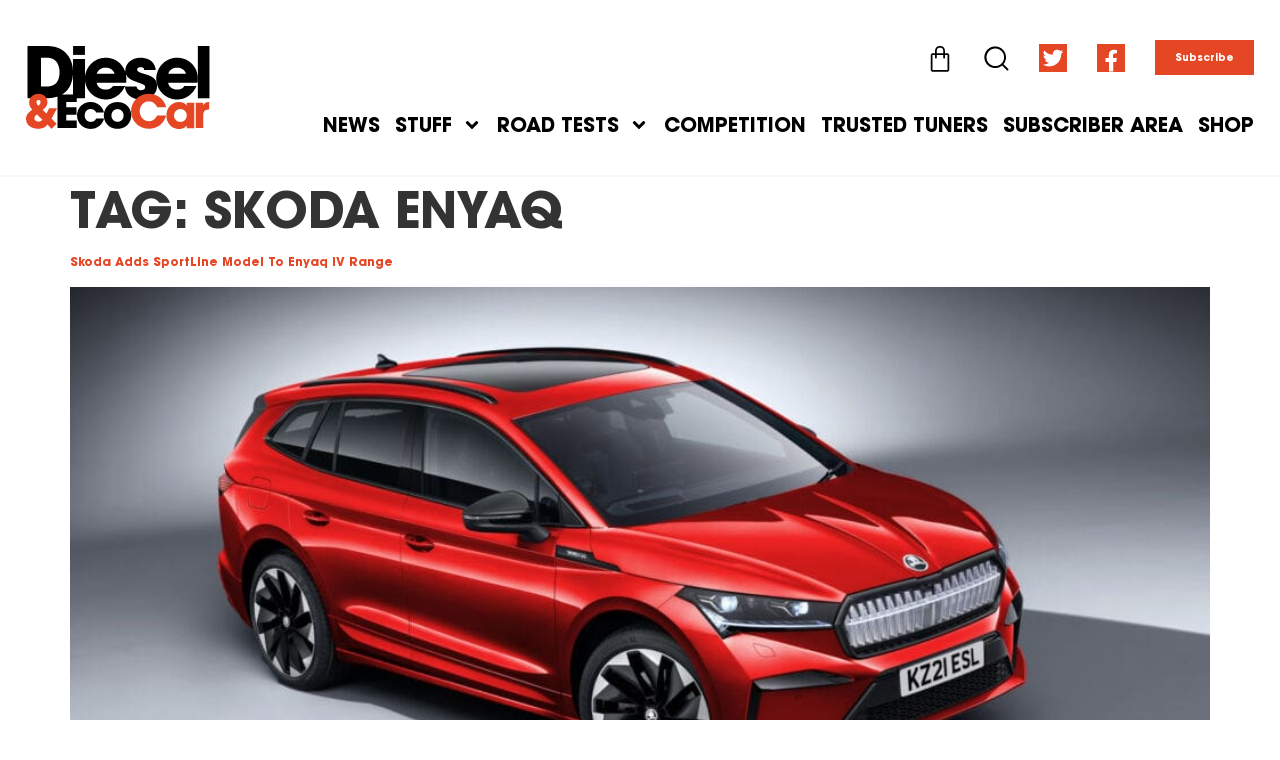

--- FILE ---
content_type: text/html; charset=UTF-8
request_url: https://dieselcar.com/tag/skoda-enyaq/
body_size: 22449
content:
<!doctype html>
<html dir="ltr" lang="en-GB" prefix="og: https://ogp.me/ns#">
<head>
	<meta charset="UTF-8">
	<meta name="viewport" content="width=device-width, initial-scale=1">
	<link rel="profile" href="https://gmpg.org/xfn/11">
	<title>Skoda Enyaq | Diesel&amp;EcoCar Magazine</title>
<link rel="preload" as="font" href="https://dieselcar.com/wp-content/uploads/2021/10/SairaCondensed-BoldItalic.woff" crossorigin>
<link rel="preload" as="font" href="https://dieselcar.com/wp-content/uploads/2021/10/SairaCondensed-BoldItalic.woff2" crossorigin>
<link rel="preload" as="font" href="https://dieselcar.com/wp-content/uploads/2021/11/ITC-Avant-Garde-Gothic-LT-Medium.woff" crossorigin>
<link rel="preload" as="font" href="https://dieselcar.com/wp-content/uploads/2021/11/ITC-Avant-Garde-Gothic-LT-Medium.woff2" crossorigin>
<link rel="preload" as="font" href="https://dieselcar.com/wp-content/uploads/2021/11/ITC-Avant-Garde-Gothic-LT-Medium-Oblique.woff" crossorigin>
<link rel="preload" as="font" href="https://dieselcar.com/wp-content/uploads/2021/11/ITC-Avant-Garde-Gothic-LT-Medium-Oblique.woff2" crossorigin>
<link rel="preload" as="font" href="https://dieselcar.com/wp-content/uploads/2021/11/ITC-Avant-Garde-Gothic-LT-Bold.woff" crossorigin>
<link rel="preload" as="font" href="https://dieselcar.com/wp-content/uploads/2021/11/ITC-Avant-Garde-Gothic-LT-Bold.woff2" crossorigin>
<link rel="preload" as="font" href="https://dieselcar.com/wp-content/uploads/2021/11/ITC-Avant-Garde-Gothic-LT-Bold-Oblique.woff" crossorigin>
<link rel="preload" as="font" href="https://dieselcar.com/wp-content/uploads/2021/11/ITC-Avant-Garde-Gothic-LT-Bold-Oblique.woff2" crossorigin><link rel="preload" data-rocket-preload as="image" href="https://dieselcar.com/wp-content/uploads/2020/09/Enyaq_Founders_FrontUK_1-1024x683.jpg" imagesrcset="https://dieselcar.com/wp-content/uploads/2020/09/Enyaq_Founders_FrontUK_1-1024x683.jpg 1024w, https://dieselcar.com/wp-content/uploads/2020/09/Enyaq_Founders_FrontUK_1-scaled-e1599545884820-150x100.jpg 150w, https://dieselcar.com/wp-content/uploads/2020/09/Enyaq_Founders_FrontUK_1-scaled-e1599545884820-300x200.jpg 300w, https://dieselcar.com/wp-content/uploads/2020/09/Enyaq_Founders_FrontUK_1-768x512.jpg 768w, https://dieselcar.com/wp-content/uploads/2020/09/Enyaq_Founders_FrontUK_1-1536x1024.jpg 1536w, https://dieselcar.com/wp-content/uploads/2020/09/Enyaq_Founders_FrontUK_1-2048x1365.jpg 2048w, https://dieselcar.com/wp-content/uploads/2020/09/Enyaq_Founders_FrontUK_1-610x407.jpg 610w, https://dieselcar.com/wp-content/uploads/2020/09/Enyaq_Founders_FrontUK_1-scaled-e1599545884820.jpg 1000w" imagesizes="(max-width: 800px) 100vw, 800px" fetchpriority="high">

		<!-- All in One SEO 4.9.3 - aioseo.com -->
	<meta name="robots" content="max-image-preview:large" />
	<link rel="canonical" href="https://dieselcar.com/tag/skoda-enyaq/" />
	<meta name="generator" content="All in One SEO (AIOSEO) 4.9.3" />
		<script type="application/ld+json" class="aioseo-schema">
			{"@context":"https:\/\/schema.org","@graph":[{"@type":"BreadcrumbList","@id":"https:\/\/dieselcar.com\/tag\/skoda-enyaq\/#breadcrumblist","itemListElement":[{"@type":"ListItem","@id":"https:\/\/dieselcar.com#listItem","position":1,"name":"Home","item":"https:\/\/dieselcar.com","nextItem":{"@type":"ListItem","@id":"https:\/\/dieselcar.com\/tag\/skoda-enyaq\/#listItem","name":"Skoda Enyaq"}},{"@type":"ListItem","@id":"https:\/\/dieselcar.com\/tag\/skoda-enyaq\/#listItem","position":2,"name":"Skoda Enyaq","previousItem":{"@type":"ListItem","@id":"https:\/\/dieselcar.com#listItem","name":"Home"}}]},{"@type":"CollectionPage","@id":"https:\/\/dieselcar.com\/tag\/skoda-enyaq\/#collectionpage","url":"https:\/\/dieselcar.com\/tag\/skoda-enyaq\/","name":"Skoda Enyaq | Diesel&EcoCar Magazine","inLanguage":"en-GB","isPartOf":{"@id":"https:\/\/dieselcar.com\/#website"},"breadcrumb":{"@id":"https:\/\/dieselcar.com\/tag\/skoda-enyaq\/#breadcrumblist"}},{"@type":"Organization","@id":"https:\/\/dieselcar.com\/#organization","name":"Diesel&EcoCar Magazine","description":"EVERY NEW ELECTRIC, HYBRID AND DIESEL CAR RATED","url":"https:\/\/dieselcar.com\/","logo":{"@type":"ImageObject","url":"https:\/\/dieselcar.com\/wp-content\/uploads\/2021\/01\/DC_logo_black_RGB.svg","@id":"https:\/\/dieselcar.com\/tag\/skoda-enyaq\/#organizationLogo","width":463,"height":211},"image":{"@id":"https:\/\/dieselcar.com\/tag\/skoda-enyaq\/#organizationLogo"},"sameAs":["https:\/\/twitter.com\/DieselCar"]},{"@type":"WebSite","@id":"https:\/\/dieselcar.com\/#website","url":"https:\/\/dieselcar.com\/","name":"Diesel&EcoCar Magazine","description":"EVERY NEW ELECTRIC, HYBRID AND DIESEL CAR RATED","inLanguage":"en-GB","publisher":{"@id":"https:\/\/dieselcar.com\/#organization"}}]}
		</script>
		<!-- All in One SEO -->


<link rel="alternate" type="application/rss+xml" title="Diesel&amp;EcoCar Magazine &raquo; Feed" href="https://dieselcar.com/feed/" />
<link rel="alternate" type="application/rss+xml" title="Diesel&amp;EcoCar Magazine &raquo; Comments Feed" href="https://dieselcar.com/comments/feed/" />
<link rel="alternate" type="application/rss+xml" title="Diesel&amp;EcoCar Magazine &raquo; Skoda Enyaq Tag Feed" href="https://dieselcar.com/tag/skoda-enyaq/feed/" />
<link rel='stylesheet' id='aioseo/css/src/vue/standalone/blocks/table-of-contents/global.scss-css' href='https://dieselcar.com/wp-content/plugins/all-in-one-seo-pack/dist/Lite/assets/css/table-of-contents/global.e90f6d47.css?ver=4.9.3' media='all' />
<style id='classic-theme-styles-inline-css'>
/*! This file is auto-generated */
.wp-block-button__link{color:#fff;background-color:#32373c;border-radius:9999px;box-shadow:none;text-decoration:none;padding:calc(.667em + 2px) calc(1.333em + 2px);font-size:1.125em}.wp-block-file__button{background:#32373c;color:#fff;text-decoration:none}
</style>
<style id='global-styles-inline-css'>
:root{--wp--preset--aspect-ratio--square: 1;--wp--preset--aspect-ratio--4-3: 4/3;--wp--preset--aspect-ratio--3-4: 3/4;--wp--preset--aspect-ratio--3-2: 3/2;--wp--preset--aspect-ratio--2-3: 2/3;--wp--preset--aspect-ratio--16-9: 16/9;--wp--preset--aspect-ratio--9-16: 9/16;--wp--preset--color--black: #000000;--wp--preset--color--cyan-bluish-gray: #abb8c3;--wp--preset--color--white: #ffffff;--wp--preset--color--pale-pink: #f78da7;--wp--preset--color--vivid-red: #cf2e2e;--wp--preset--color--luminous-vivid-orange: #ff6900;--wp--preset--color--luminous-vivid-amber: #fcb900;--wp--preset--color--light-green-cyan: #7bdcb5;--wp--preset--color--vivid-green-cyan: #00d084;--wp--preset--color--pale-cyan-blue: #8ed1fc;--wp--preset--color--vivid-cyan-blue: #0693e3;--wp--preset--color--vivid-purple: #9b51e0;--wp--preset--gradient--vivid-cyan-blue-to-vivid-purple: linear-gradient(135deg,rgba(6,147,227,1) 0%,rgb(155,81,224) 100%);--wp--preset--gradient--light-green-cyan-to-vivid-green-cyan: linear-gradient(135deg,rgb(122,220,180) 0%,rgb(0,208,130) 100%);--wp--preset--gradient--luminous-vivid-amber-to-luminous-vivid-orange: linear-gradient(135deg,rgba(252,185,0,1) 0%,rgba(255,105,0,1) 100%);--wp--preset--gradient--luminous-vivid-orange-to-vivid-red: linear-gradient(135deg,rgba(255,105,0,1) 0%,rgb(207,46,46) 100%);--wp--preset--gradient--very-light-gray-to-cyan-bluish-gray: linear-gradient(135deg,rgb(238,238,238) 0%,rgb(169,184,195) 100%);--wp--preset--gradient--cool-to-warm-spectrum: linear-gradient(135deg,rgb(74,234,220) 0%,rgb(151,120,209) 20%,rgb(207,42,186) 40%,rgb(238,44,130) 60%,rgb(251,105,98) 80%,rgb(254,248,76) 100%);--wp--preset--gradient--blush-light-purple: linear-gradient(135deg,rgb(255,206,236) 0%,rgb(152,150,240) 100%);--wp--preset--gradient--blush-bordeaux: linear-gradient(135deg,rgb(254,205,165) 0%,rgb(254,45,45) 50%,rgb(107,0,62) 100%);--wp--preset--gradient--luminous-dusk: linear-gradient(135deg,rgb(255,203,112) 0%,rgb(199,81,192) 50%,rgb(65,88,208) 100%);--wp--preset--gradient--pale-ocean: linear-gradient(135deg,rgb(255,245,203) 0%,rgb(182,227,212) 50%,rgb(51,167,181) 100%);--wp--preset--gradient--electric-grass: linear-gradient(135deg,rgb(202,248,128) 0%,rgb(113,206,126) 100%);--wp--preset--gradient--midnight: linear-gradient(135deg,rgb(2,3,129) 0%,rgb(40,116,252) 100%);--wp--preset--font-size--small: 13px;--wp--preset--font-size--medium: 20px;--wp--preset--font-size--large: 36px;--wp--preset--font-size--x-large: 42px;--wp--preset--font-family--inter: "Inter", sans-serif;--wp--preset--font-family--cardo: Cardo;--wp--preset--spacing--20: 0.44rem;--wp--preset--spacing--30: 0.67rem;--wp--preset--spacing--40: 1rem;--wp--preset--spacing--50: 1.5rem;--wp--preset--spacing--60: 2.25rem;--wp--preset--spacing--70: 3.38rem;--wp--preset--spacing--80: 5.06rem;--wp--preset--shadow--natural: 6px 6px 9px rgba(0, 0, 0, 0.2);--wp--preset--shadow--deep: 12px 12px 50px rgba(0, 0, 0, 0.4);--wp--preset--shadow--sharp: 6px 6px 0px rgba(0, 0, 0, 0.2);--wp--preset--shadow--outlined: 6px 6px 0px -3px rgba(255, 255, 255, 1), 6px 6px rgba(0, 0, 0, 1);--wp--preset--shadow--crisp: 6px 6px 0px rgba(0, 0, 0, 1);}:where(.is-layout-flex){gap: 0.5em;}:where(.is-layout-grid){gap: 0.5em;}body .is-layout-flex{display: flex;}.is-layout-flex{flex-wrap: wrap;align-items: center;}.is-layout-flex > :is(*, div){margin: 0;}body .is-layout-grid{display: grid;}.is-layout-grid > :is(*, div){margin: 0;}:where(.wp-block-columns.is-layout-flex){gap: 2em;}:where(.wp-block-columns.is-layout-grid){gap: 2em;}:where(.wp-block-post-template.is-layout-flex){gap: 1.25em;}:where(.wp-block-post-template.is-layout-grid){gap: 1.25em;}.has-black-color{color: var(--wp--preset--color--black) !important;}.has-cyan-bluish-gray-color{color: var(--wp--preset--color--cyan-bluish-gray) !important;}.has-white-color{color: var(--wp--preset--color--white) !important;}.has-pale-pink-color{color: var(--wp--preset--color--pale-pink) !important;}.has-vivid-red-color{color: var(--wp--preset--color--vivid-red) !important;}.has-luminous-vivid-orange-color{color: var(--wp--preset--color--luminous-vivid-orange) !important;}.has-luminous-vivid-amber-color{color: var(--wp--preset--color--luminous-vivid-amber) !important;}.has-light-green-cyan-color{color: var(--wp--preset--color--light-green-cyan) !important;}.has-vivid-green-cyan-color{color: var(--wp--preset--color--vivid-green-cyan) !important;}.has-pale-cyan-blue-color{color: var(--wp--preset--color--pale-cyan-blue) !important;}.has-vivid-cyan-blue-color{color: var(--wp--preset--color--vivid-cyan-blue) !important;}.has-vivid-purple-color{color: var(--wp--preset--color--vivid-purple) !important;}.has-black-background-color{background-color: var(--wp--preset--color--black) !important;}.has-cyan-bluish-gray-background-color{background-color: var(--wp--preset--color--cyan-bluish-gray) !important;}.has-white-background-color{background-color: var(--wp--preset--color--white) !important;}.has-pale-pink-background-color{background-color: var(--wp--preset--color--pale-pink) !important;}.has-vivid-red-background-color{background-color: var(--wp--preset--color--vivid-red) !important;}.has-luminous-vivid-orange-background-color{background-color: var(--wp--preset--color--luminous-vivid-orange) !important;}.has-luminous-vivid-amber-background-color{background-color: var(--wp--preset--color--luminous-vivid-amber) !important;}.has-light-green-cyan-background-color{background-color: var(--wp--preset--color--light-green-cyan) !important;}.has-vivid-green-cyan-background-color{background-color: var(--wp--preset--color--vivid-green-cyan) !important;}.has-pale-cyan-blue-background-color{background-color: var(--wp--preset--color--pale-cyan-blue) !important;}.has-vivid-cyan-blue-background-color{background-color: var(--wp--preset--color--vivid-cyan-blue) !important;}.has-vivid-purple-background-color{background-color: var(--wp--preset--color--vivid-purple) !important;}.has-black-border-color{border-color: var(--wp--preset--color--black) !important;}.has-cyan-bluish-gray-border-color{border-color: var(--wp--preset--color--cyan-bluish-gray) !important;}.has-white-border-color{border-color: var(--wp--preset--color--white) !important;}.has-pale-pink-border-color{border-color: var(--wp--preset--color--pale-pink) !important;}.has-vivid-red-border-color{border-color: var(--wp--preset--color--vivid-red) !important;}.has-luminous-vivid-orange-border-color{border-color: var(--wp--preset--color--luminous-vivid-orange) !important;}.has-luminous-vivid-amber-border-color{border-color: var(--wp--preset--color--luminous-vivid-amber) !important;}.has-light-green-cyan-border-color{border-color: var(--wp--preset--color--light-green-cyan) !important;}.has-vivid-green-cyan-border-color{border-color: var(--wp--preset--color--vivid-green-cyan) !important;}.has-pale-cyan-blue-border-color{border-color: var(--wp--preset--color--pale-cyan-blue) !important;}.has-vivid-cyan-blue-border-color{border-color: var(--wp--preset--color--vivid-cyan-blue) !important;}.has-vivid-purple-border-color{border-color: var(--wp--preset--color--vivid-purple) !important;}.has-vivid-cyan-blue-to-vivid-purple-gradient-background{background: var(--wp--preset--gradient--vivid-cyan-blue-to-vivid-purple) !important;}.has-light-green-cyan-to-vivid-green-cyan-gradient-background{background: var(--wp--preset--gradient--light-green-cyan-to-vivid-green-cyan) !important;}.has-luminous-vivid-amber-to-luminous-vivid-orange-gradient-background{background: var(--wp--preset--gradient--luminous-vivid-amber-to-luminous-vivid-orange) !important;}.has-luminous-vivid-orange-to-vivid-red-gradient-background{background: var(--wp--preset--gradient--luminous-vivid-orange-to-vivid-red) !important;}.has-very-light-gray-to-cyan-bluish-gray-gradient-background{background: var(--wp--preset--gradient--very-light-gray-to-cyan-bluish-gray) !important;}.has-cool-to-warm-spectrum-gradient-background{background: var(--wp--preset--gradient--cool-to-warm-spectrum) !important;}.has-blush-light-purple-gradient-background{background: var(--wp--preset--gradient--blush-light-purple) !important;}.has-blush-bordeaux-gradient-background{background: var(--wp--preset--gradient--blush-bordeaux) !important;}.has-luminous-dusk-gradient-background{background: var(--wp--preset--gradient--luminous-dusk) !important;}.has-pale-ocean-gradient-background{background: var(--wp--preset--gradient--pale-ocean) !important;}.has-electric-grass-gradient-background{background: var(--wp--preset--gradient--electric-grass) !important;}.has-midnight-gradient-background{background: var(--wp--preset--gradient--midnight) !important;}.has-small-font-size{font-size: var(--wp--preset--font-size--small) !important;}.has-medium-font-size{font-size: var(--wp--preset--font-size--medium) !important;}.has-large-font-size{font-size: var(--wp--preset--font-size--large) !important;}.has-x-large-font-size{font-size: var(--wp--preset--font-size--x-large) !important;}
:where(.wp-block-post-template.is-layout-flex){gap: 1.25em;}:where(.wp-block-post-template.is-layout-grid){gap: 1.25em;}
:where(.wp-block-columns.is-layout-flex){gap: 2em;}:where(.wp-block-columns.is-layout-grid){gap: 2em;}
:root :where(.wp-block-pullquote){font-size: 1.5em;line-height: 1.6;}
</style>
<link rel='stylesheet' id='woocommerce-general-css' href='https://dieselcar.com/wp-content/cache/asset-cleanup/one/css/item/woocommerce__assets__css__woocommerce-css-vf0ed467eb73ca6400569f66e245955f5cd8122a2.css' media='all' />
<style id='woocommerce-inline-inline-css'>
.woocommerce form .form-row .required { visibility: visible; }
</style>
<link rel='stylesheet' id='hello-elementor-css' href='https://dieselcar.com/wp-content/themes/hello-elementor/style.min.css?ver=2.7.1' media='all' />
<link rel='stylesheet' id='hello-elementor-theme-style-css' href='https://dieselcar.com/wp-content/themes/hello-elementor/theme.min.css?ver=2.7.1' media='all' />
<link rel='stylesheet' id='elementor-frontend-css' href='https://dieselcar.com/wp-content/plugins/elementor/assets/css/frontend.min.css?ver=3.23.4' media='all' />
<link rel='stylesheet' id='swiper-css' href='https://dieselcar.com/wp-content/cache/asset-cleanup/one/css/item/elementor__assets__lib__swiper__v8__css__swiper-min-css-vb2b5334dbd9e73015a02a1d4dfa9518b7d40e733.css' media='all' />
<link rel='stylesheet' id='elementor-post-31752-css' href='https://dieselcar.com/wp-content/uploads/elementor/css/post-31752.css?ver=1724161369' media='all' />
<link rel='stylesheet' id='elementor-pro-css' href='https://dieselcar.com/wp-content/plugins/elementor-pro/assets/css/frontend.min.css?ver=3.23.3' media='all' />
<link rel='stylesheet' id='elementor-post-31793-css' href='https://dieselcar.com/wp-content/uploads/elementor/css/post-31793.css?ver=1724161369' media='all' />
<link rel='stylesheet' id='elementor-post-31778-css' href='https://dieselcar.com/wp-content/uploads/elementor/css/post-31778.css?ver=1724161369' media='all' />
<link rel='stylesheet' id='elementor-post-44058-css' href='https://dieselcar.com/wp-content/uploads/elementor/css/post-44058.css?ver=1724161369' media='all' />
<link rel='stylesheet' id='elementor-post-33363-css' href='https://dieselcar.com/wp-content/uploads/elementor/css/post-33363.css?ver=1724161369' media='all' />
<link rel='stylesheet' id='elementor-post-32978-css' href='https://dieselcar.com/wp-content/uploads/elementor/css/post-32978.css?ver=1724161369' media='all' />
<link rel='stylesheet' id='elementor-post-32730-css' href='https://dieselcar.com/wp-content/uploads/elementor/css/post-32730.css?ver=1724161369' media='all' />
<link rel='stylesheet' id='e-woocommerce-notices-css' href='https://dieselcar.com/wp-content/plugins/elementor-pro/assets/css/woocommerce-notices.min.css?ver=3.23.3' media='all' />
<link rel='stylesheet' id='select2-css' href='https://dieselcar.com/wp-content/plugins/woocommerce/assets/css/select2.css?ver=9.1.5' media='all' />
<link rel='stylesheet' id='woovr-frontend-css' href='https://dieselcar.com/wp-content/plugins/wpc-variations-radio-buttons/assets/css/frontend.css?ver=3.5.7' media='all' />
<link rel='stylesheet' id='eael-general-css' href='https://dieselcar.com/wp-content/plugins/essential-addons-for-elementor-lite/assets/front-end/css/view/general.min.css?ver=6.0.1' media='all' />

<script id="mo2fa_elementor_script-js-extra">
var my_ajax_object = {"ajax_url":"https:\/\/dieselcar.com\/login\/","nonce":"6571aa3aee","mo2f_login_option":"0","mo2f_enable_login_with_2nd_factor":""};
</script>
<script src="https://dieselcar.com/wp-content/plugins/miniorange-2-factor-authentication/includes/js/mo2fa_elementor.min.js?ver=6.0.1" id="mo2fa_elementor_script-js" data-rocket-defer defer></script>
<script src="https://dieselcar.com/wp-content/plugins/woocommerce/assets/js/jquery-blockui/jquery.blockUI.min.js?ver=2.7.0-wc.9.1.5" id="jquery-blockui-js" defer data-wp-strategy="defer"></script>
<script id="wc-add-to-cart-js-extra">
var wc_add_to_cart_params = {"ajax_url":"\/wp-admin\/admin-ajax.php","wc_ajax_url":"\/?wc-ajax=%%endpoint%%","i18n_view_cart":"View basket","cart_url":"https:\/\/dieselcar.com\/cart\/","is_cart":"","cart_redirect_after_add":"no"};
</script>
<script src="https://dieselcar.com/wp-content/plugins/woocommerce/assets/js/frontend/add-to-cart.min.js?ver=9.1.5" id="wc-add-to-cart-js" defer data-wp-strategy="defer"></script>
<script src="https://dieselcar.com/wp-content/plugins/woocommerce/assets/js/js-cookie/js.cookie.min.js?ver=2.1.4-wc.9.1.5" id="js-cookie-js" defer data-wp-strategy="defer"></script>
<script id="woocommerce-js-extra">
var woocommerce_params = {"ajax_url":"\/wp-admin\/admin-ajax.php","wc_ajax_url":"\/?wc-ajax=%%endpoint%%"};
</script>
<script src="https://dieselcar.com/wp-content/plugins/woocommerce/assets/js/frontend/woocommerce.min.js?ver=9.1.5" id="woocommerce-js" defer data-wp-strategy="defer"></script>
<link rel="https://api.w.org/" href="https://dieselcar.com/wp-json/" /><link rel="alternate" title="JSON" type="application/json" href="https://dieselcar.com/wp-json/wp/v2/tags/4867" />		<script>
			document.documentElement.className = document.documentElement.className.replace('no-js', 'js');
		</script>
				<style>
			.no-js img.lazyload {
				display: none;
			}

			figure.wp-block-image img.lazyloading {
				min-width: 150px;
			}

						.lazyload {
				opacity: 0;
			}

			.lazyloading {
				border: 0 !important;
				opacity: 1;
				background: rgba(255, 255, 255, 0) url('https://dieselcar.com/wp-content/plugins/wp-smushit/app/assets/images/smush-lazyloader-2.gif') no-repeat center !important;
				background-size: 16px auto !important;
				min-width: 16px;
			}

			.lazyload,
			.lazyloading {
				--smush-placeholder-width: 100px;
				--smush-placeholder-aspect-ratio: 1/1;
				width: var(--smush-placeholder-width) !important;
				aspect-ratio: var(--smush-placeholder-aspect-ratio) !important;
			}

					</style>
			<noscript><style>.woocommerce-product-gallery{ opacity: 1 !important; }</style></noscript>
	<meta name="generator" content="Elementor 3.23.4; features: e_font_icon_svg, additional_custom_breakpoints, e_lazyload; settings: css_print_method-external, google_font-enabled, font_display-auto">
			<style>
				.e-con.e-parent:nth-of-type(n+4):not(.e-lazyloaded):not(.e-no-lazyload),
				.e-con.e-parent:nth-of-type(n+4):not(.e-lazyloaded):not(.e-no-lazyload) * {
					background-image: none !important;
				}
				@media screen and (max-height: 1024px) {
					.e-con.e-parent:nth-of-type(n+3):not(.e-lazyloaded):not(.e-no-lazyload),
					.e-con.e-parent:nth-of-type(n+3):not(.e-lazyloaded):not(.e-no-lazyload) * {
						background-image: none !important;
					}
				}
				@media screen and (max-height: 640px) {
					.e-con.e-parent:nth-of-type(n+2):not(.e-lazyloaded):not(.e-no-lazyload),
					.e-con.e-parent:nth-of-type(n+2):not(.e-lazyloaded):not(.e-no-lazyload) * {
						background-image: none !important;
					}
				}
			</style>
			<link rel='stylesheet' id='wpacu-moved-from-body-to-head-e-animations-css' href='https://dieselcar.com/wp-content/plugins/elementor/assets/lib/animations/animations.min.css?ver=3.23.4' media='all' /><link rel='stylesheet' id='wpacu-moved-from-body-to-head-elementor-post-31768-css' href='https://dieselcar.com/wp-content/uploads/elementor/css/post-31768.css?ver=1724161369' media='all' /><link rel='stylesheet' id='wpacu-moved-from-body-to-head-slick-css' href='https://dieselcar.com/wp-content/plugins/ht-slider-for-elementor/assets/css/slick.min.css?ver=1.5.6' media='all' />


<style id='wp-fonts-local'>
@font-face{font-family:Inter;font-style:normal;font-weight:300 900;font-display:swap;src:url('https://dieselcar.com/wp-content/plugins/woocommerce/assets/fonts/Inter-VariableFont_slnt,wght.woff2') format('woff2');font-stretch:normal;}
@font-face{font-family:Cardo;font-style:normal;font-weight:400;font-display:swap;src:url('https://dieselcar.com/wp-content/plugins/woocommerce/assets/fonts/cardo_normal_400.woff2') format('woff2');}
</style>
<link rel="icon" href="https://dieselcar.com/wp-content/uploads/2023/01/cropped-diesel_fav-32x32.jpg" sizes="32x32" />
<link rel="icon" href="https://dieselcar.com/wp-content/uploads/2023/01/cropped-diesel_fav-192x192.jpg" sizes="192x192" />
<link rel="apple-touch-icon" href="https://dieselcar.com/wp-content/uploads/2023/01/cropped-diesel_fav-180x180.jpg" />
<meta name="msapplication-TileImage" content="https://dieselcar.com/wp-content/uploads/2023/01/cropped-diesel_fav-270x270.jpg" />
</head>
<body data-rsssl=1 class="archive tag tag-skoda-enyaq tag-4867 wp-custom-logo theme-hello-elementor woocommerce-no-js e-wc-error-notice e-wc-message-notice e-wc-info-notice elementor-default elementor-kit-31752">

<script data-minify="1" async src="https://dieselcar.com/wp-content/cache/min/1/tag/js/gpt.js?ver=1724161395"></script>
<script>
  window.googletag = window.googletag || {cmd: []};
  googletag.cmd.push(function() {
    googletag.defineSlot('/141403620/diesel_leaderboard', [970, 250], 'div-gpt-ad-1614100297241-0').addService(googletag.pubads());
    googletag.pubads().enableSingleRequest();
    googletag.enableServices();
  });
</script><script src="https://dieselcar.com/wp-includes/js/jquery/jquery.min.js?ver=3.7.1" id="jquery-core-js" data-rocket-defer defer></script>
<script src="https://dieselcar.com/wp-includes/js/jquery/jquery-migrate.min.js?ver=3.4.1" id="jquery-migrate-js" data-rocket-defer defer></script>

<a class="skip-link screen-reader-text" href="#content">Skip to content</a>

		<div data-elementor-type="header" data-elementor-id="31793" class="elementor elementor-31793 elementor-location-header" data-elementor-post-type="elementor_library">
					<section data-particle_enable="false" data-particle-mobile-disabled="false" class="elementor-section elementor-top-section elementor-element elementor-element-72c61b8 elementor-hidden-mobile elementor-section-boxed elementor-section-height-default elementor-section-height-default" data-id="72c61b8" data-element_type="section" data-settings="{&quot;background_background&quot;:&quot;classic&quot;,&quot;sticky&quot;:&quot;top&quot;,&quot;sticky_on&quot;:[&quot;desktop&quot;,&quot;tablet&quot;,&quot;mobile&quot;],&quot;sticky_offset&quot;:0,&quot;sticky_effects_offset&quot;:0}">
						<div class="elementor-container elementor-column-gap-default">
					<div class="elementor-column elementor-col-100 elementor-top-column elementor-element elementor-element-357050a" data-id="357050a" data-element_type="column">
			<div class="elementor-widget-wrap elementor-element-populated">
						<section data-particle_enable="false" data-particle-mobile-disabled="false" class="elementor-section elementor-inner-section elementor-element elementor-element-a18b25c elementor-section-content-bottom elementor-section-full_width elementor-section-height-default elementor-section-height-default" data-id="a18b25c" data-element_type="section">
						<div class="elementor-container elementor-column-gap-wider">
					<div class="elementor-column elementor-col-50 elementor-inner-column elementor-element elementor-element-30d22eb" data-id="30d22eb" data-element_type="column">
			<div class="elementor-widget-wrap elementor-element-populated">
						<div class="elementor-element elementor-element-d7d8705 elementor-widget elementor-widget-theme-site-logo elementor-widget-image" data-id="d7d8705" data-element_type="widget" data-widget_type="theme-site-logo.default">
				<div class="elementor-widget-container">
									<a href="https://dieselcar.com">
			<img fetchpriority="high" width="463" height="211" src="https://dieselcar.com/wp-content/uploads/2021/01/DC_logo_black_RGB.svg" class="attachment-full size-full wp-image-37770" alt="" />				</a>
									</div>
				</div>
					</div>
		</div>
				<div class="elementor-column elementor-col-50 elementor-inner-column elementor-element elementor-element-0291a81" data-id="0291a81" data-element_type="column">
			<div class="elementor-widget-wrap elementor-element-populated">
						<div class="elementor-element elementor-element-69d935e toggle-icon--bag-medium elementor-menu-cart--empty-indicator-hide elementor-widget__width-auto elementor-menu-cart--items-indicator-bubble elementor-menu-cart--cart-type-side-cart elementor-menu-cart--show-remove-button-yes elementor-widget elementor-widget-woocommerce-menu-cart" data-id="69d935e" data-element_type="widget" data-settings="{&quot;automatically_open_cart&quot;:&quot;yes&quot;,&quot;cart_type&quot;:&quot;side-cart&quot;,&quot;open_cart&quot;:&quot;click&quot;}" data-widget_type="woocommerce-menu-cart.default">
				<div class="elementor-widget-container">
					<div class="elementor-menu-cart__wrapper">
							<div class="elementor-menu-cart__toggle_wrapper">
					<div class="elementor-menu-cart__container elementor-lightbox" aria-hidden="true">
						<div class="elementor-menu-cart__main" aria-hidden="true">
									<div class="elementor-menu-cart__close-button">
					</div>
									<div class="widget_shopping_cart_content">
															</div>
						</div>
					</div>
							<div class="elementor-menu-cart__toggle elementor-button-wrapper">
			<a id="elementor-menu-cart__toggle_button" href="#" class="elementor-menu-cart__toggle_button elementor-button elementor-size-sm" aria-expanded="false">
				<span class="elementor-button-text"><span class="woocommerce-Price-amount amount"><bdi><span class="woocommerce-Price-currencySymbol">&pound;</span>0.00</bdi></span></span>
				<span class="elementor-button-icon">
					<span class="elementor-button-icon-qty" data-counter="0">0</span>
					<svg class="e-font-icon-svg e-eicon-bag-medium" viewBox="0 0 1000 1000" xmlns="http://www.w3.org/2000/svg"><path d="M323 292L323 207C329 95 391 33 501 33 610 33 673 95 677 209V292H750C796 292 833 329 833 375V875C833 921 796 958 750 958H250C204 958 167 921 167 875V375C167 329 204 292 250 292H323ZM385 292H615L615 210C611 130 577 95 501 95 425 95 390 130 385 209L385 292ZM323 354H250C238 354 229 363 229 375V875C229 887 238 896 250 896H750C762 896 771 887 771 875V375C771 363 762 354 750 354H677V454C677 471 663 485 646 485S615 471 615 454L615 354H385L385 454C385 471 371 485 354 485 337 485 323 471 323 454L323 354Z"></path></svg>					<span class="elementor-screen-only">Basket</span>
				</span>
			</a>
		</div>
						</div>
					</div> <!-- close elementor-menu-cart__wrapper -->
				</div>
				</div>
				<div class="elementor-element elementor-element-4f9c404 elementor-widget__width-auto elementor-view-default elementor-widget elementor-widget-icon" data-id="4f9c404" data-element_type="widget" data-widget_type="icon.default">
				<div class="elementor-widget-container">
					<div class="elementor-icon-wrapper">
			<a class="elementor-icon" href="#elementor-action%3Aaction%3Dpopup%3Aopen%26settings%3DeyJpZCI6IjMxNzY4IiwidG9nZ2xlIjpmYWxzZX0%3D">
			<svg xmlns="http://www.w3.org/2000/svg" xmlns:xlink="http://www.w3.org/1999/xlink" id="Layer_1" x="0px" y="0px" viewBox="0 0 30 30" style="enable-background:new 0 0 30 30;" xml:space="preserve"><g>	<defs>		<path id="SVGID_1_" d="M28.2,29.5c-0.3,0-0.6-0.1-0.9-0.4l-5.6-5.6c-5.1,4.3-12.7,3.9-17.5-0.8c-2.5-2.5-3.8-5.7-3.8-9.2   s1.4-6.7,3.8-9.2s5.7-3.8,9.2-3.8s6.7,1.4,9.2,3.8c4.8,4.8,5.1,12.4,0.8,17.5l5.6,5.6c0.5,0.5,0.5,1.2,0,1.7   C28.9,29.4,28.6,29.5,28.2,29.5z M13.5,3c-2.8,0-5.5,1.1-7.5,3.1S3,10.7,3,13.5S4.1,19,6.1,21s4.6,3.1,7.5,3.1S19,23,21,21   s3.1-4.6,3.1-7.5S23,8.1,21,6.1S16.3,3,13.5,3z"></path>	</defs>	<use xlink:href="#SVGID_1_" style="overflow:visible;"></use>	<clipPath id="SVGID_2_">		<use xlink:href="#SVGID_1_" style="overflow:visible;"></use>	</clipPath></g></svg>			</a>
		</div>
				</div>
				</div>
				<div class="elementor-element elementor-element-7213a0a elementor-shape-square e-grid-align-right elementor-widget__width-auto elementor-grid-0 elementor-widget elementor-widget-social-icons" data-id="7213a0a" data-element_type="widget" data-widget_type="social-icons.default">
				<div class="elementor-widget-container">
					<div class="elementor-social-icons-wrapper elementor-grid">
							<span class="elementor-grid-item">
					<a class="elementor-icon elementor-social-icon elementor-social-icon- elementor-animation-pulse elementor-repeater-item-7d2d706" href="https://twitter.com/intent/follow?original_referer=https%3A%2F%2Fdieselcar.com%2F1632337363732%2F&#038;ref_src=twsrc%5Etfw&#038;region=follow_link&#038;screen_name=dieselcaronline&#038;tw_p=followbutton" target="_blank">
						<span class="elementor-screen-only"></span>
						<svg xmlns="http://www.w3.org/2000/svg" xmlns:xlink="http://www.w3.org/1999/xlink" id="Layer_1" x="0px" y="0px" viewBox="0 0 30 30" style="enable-background:new 0 0 30 30;" xml:space="preserve"><style type="text/css">	.st0{fill:#FFFFFF;}</style><g id="Logo__x2014__FIXED">	<path class="st0" d="M10.9,24c8.3,0,12.9-6.9,12.9-12.9c0-0.2,0-0.4,0-0.6c0.9-0.6,1.6-1.4,2.3-2.3c-0.8,0.4-1.7,0.6-2.6,0.7  c0.9-0.6,1.6-1.4,2-2.5c-0.9,0.5-1.8,0.9-2.9,1.1c-0.8-0.9-2-1.4-3.3-1.4c-2.5,0-4.5,2-4.5,4.5c0,0.4,0,0.7,0.1,1  c-3.8-0.2-7.1-2-9.3-4.7C5.1,7.5,4.9,8.3,4.9,9.1c0,1.6,0.8,3,2,3.8c-0.7,0-1.4-0.2-2-0.6c0,0,0,0,0,0.1c0,2.2,1.6,4,3.6,4.4  C8.1,16.9,7.7,17,7.3,17c-0.3,0-0.6,0-0.8-0.1c0.6,1.8,2.2,3.1,4.2,3.1C9.1,21.3,7.2,22,5.1,22c-0.4,0-0.7,0-1.1-0.1  C6,23.2,8.4,24,10.9,24"></path></g></svg>					</a>
				</span>
					</div>
				</div>
				</div>
				<div class="elementor-element elementor-element-789d2a8 elementor-shape-square e-grid-align-right elementor-widget__width-auto elementor-grid-0 elementor-widget elementor-widget-social-icons" data-id="789d2a8" data-element_type="widget" data-widget_type="social-icons.default">
				<div class="elementor-widget-container">
					<div class="elementor-social-icons-wrapper elementor-grid">
							<span class="elementor-grid-item">
					<a class="elementor-icon elementor-social-icon elementor-social-icon- elementor-animation-pulse elementor-repeater-item-26d77df" href="https://www.facebook.com/DieselCar" target="_blank">
						<span class="elementor-screen-only"></span>
						<svg xmlns="http://www.w3.org/2000/svg" xmlns:xlink="http://www.w3.org/1999/xlink" id="Layer_1" x="0px" y="0px" viewBox="0 0 30 30" style="enable-background:new 0 0 30 30;" xml:space="preserve"><style type="text/css">	.st0{fill:#FFFFFF;}</style><path class="st0" d="M20.6,19.2l0.6-4.2h-4v-2.7c0-1.1,0.6-2.3,2.4-2.3h1.8V6.5c0,0-1.7-0.3-3.2-0.3c-3.3,0-5.5,2-5.5,5.6V15H9.1 v4.2h3.7v10.3h4.5V19.2H20.6z"></path></svg>					</a>
				</span>
					</div>
				</div>
				</div>
				<div class="elementor-element elementor-element-2246665 elementor-widget__width-auto elementor-widget elementor-widget-button" data-id="2246665" data-element_type="widget" data-widget_type="button.default">
				<div class="elementor-widget-container">
					<div class="elementor-button-wrapper">
			<a class="elementor-button elementor-button-link elementor-size-sm" href="https://dieselcar.com/shop/">
						<span class="elementor-button-content-wrapper">
									<span class="elementor-button-text">subscribe</span>
					</span>
					</a>
		</div>
				</div>
				</div>
				<div class="elementor-element elementor-element-ff3eff4 elementor-nav-menu__align-end elementor-nav-menu--dropdown-none elementor-absolute animated-slow dec_menu elementor-widget elementor-widget-nav-menu" data-id="ff3eff4" data-element_type="widget" data-settings="{&quot;submenu_icon&quot;:{&quot;value&quot;:&quot;&lt;svg class=\&quot;e-font-icon-svg e-fas-angle-down\&quot; viewBox=\&quot;0 0 320 512\&quot; xmlns=\&quot;http:\/\/www.w3.org\/2000\/svg\&quot;&gt;&lt;path d=\&quot;M143 352.3L7 216.3c-9.4-9.4-9.4-24.6 0-33.9l22.6-22.6c9.4-9.4 24.6-9.4 33.9 0l96.4 96.4 96.4-96.4c9.4-9.4 24.6-9.4 33.9 0l22.6 22.6c9.4 9.4 9.4 24.6 0 33.9l-136 136c-9.2 9.4-24.4 9.4-33.8 0z\&quot;&gt;&lt;\/path&gt;&lt;\/svg&gt;&quot;,&quot;library&quot;:&quot;fa-solid&quot;},&quot;_position&quot;:&quot;absolute&quot;,&quot;_animation&quot;:&quot;none&quot;,&quot;layout&quot;:&quot;horizontal&quot;}" data-widget_type="nav-menu.default">
				<div class="elementor-widget-container">
						<nav aria-label="Menu" class="elementor-nav-menu--main elementor-nav-menu__container elementor-nav-menu--layout-horizontal e--pointer-none e--animation-slow">
				<ul id="menu-1-ff3eff4" class="elementor-nav-menu"><li class="menu-item menu-item-type-taxonomy menu-item-object-category menu-item-39034"><a href="https://dieselcar.com/category/news/" class="elementor-item">News</a></li>
<li class="menu-item menu-item-type-custom menu-item-object-custom menu-item-has-children menu-item-31841"><a href="#" class="elementor-item elementor-item-anchor">Stuff</a>
<ul class="sub-menu elementor-nav-menu--dropdown">
	<li class="menu-item menu-item-type-post_type menu-item-object-page menu-item-31827"><a href="https://dieselcar.com/columns/" class="elementor-sub-item">Columnists</a></li>
	<li class="menu-item menu-item-type-taxonomy menu-item-object-category menu-item-39011"><a href="https://dieselcar.com/category/stuff/bright-spark/" class="elementor-sub-item">Bright Spark</a></li>
	<li class="menu-item menu-item-type-taxonomy menu-item-object-category menu-item-39019"><a href="https://dieselcar.com/category/stuff/doctor/" class="elementor-sub-item">Doctor Diesel</a></li>
	<li class="menu-item menu-item-type-taxonomy menu-item-object-category menu-item-39020"><a href="https://dieselcar.com/category/stuff/features/" class="elementor-sub-item">Features</a></li>
	<li class="menu-item menu-item-type-taxonomy menu-item-object-category menu-item-39021"><a href="https://dieselcar.com/category/stuff/gadget-inspector/" class="elementor-sub-item">Gadget Inspector</a></li>
	<li class="menu-item menu-item-type-taxonomy menu-item-object-category menu-item-39022"><a href="https://dieselcar.com/category/stuff/legal-i/" class="elementor-sub-item">Legal i</a></li>
	<li class="menu-item menu-item-type-taxonomy menu-item-object-category menu-item-39023"><a href="https://dieselcar.com/category/stuff/columnists/current-affairs/" class="elementor-sub-item">Current Affairs</a></li>
	<li class="menu-item menu-item-type-taxonomy menu-item-object-category menu-item-39026"><a href="https://dieselcar.com/category/stuff/how-it-works/" class="elementor-sub-item">How It Works</a></li>
	<li class="menu-item menu-item-type-taxonomy menu-item-object-category menu-item-39025"><a href="https://dieselcar.com/category/stuff/columnists/motorgrump/" class="elementor-sub-item">Motorgrump</a></li>
	<li class="menu-item menu-item-type-taxonomy menu-item-object-category menu-item-39024"><a href="https://dieselcar.com/category/stuff/columnists/fuel-for-thought/" class="elementor-sub-item">Fuel for Thought</a></li>
</ul>
</li>
<li class="menu-item menu-item-type-custom menu-item-object-custom menu-item-has-children menu-item-31967"><a href="#" class="elementor-item elementor-item-anchor">Road Tests</a>
<ul class="sub-menu elementor-nav-menu--dropdown">
	<li class="menu-item menu-item-type-post_type menu-item-object-page menu-item-31964"><a href="https://dieselcar.com/60-second-on-test/" class="elementor-sub-item">60 Second On Test</a></li>
	<li class="menu-item menu-item-type-post_type menu-item-object-page menu-item-32199"><a href="https://dieselcar.com/on-test/" class="elementor-sub-item">On Test</a></li>
	<li class="menu-item menu-item-type-post_type menu-item-object-page menu-item-31839"><a href="https://dieselcar.com/our-cars/" class="elementor-sub-item">Our Cars</a></li>
</ul>
</li>
<li class="menu-item menu-item-type-post_type menu-item-object-page menu-item-24252"><a href="https://dieselcar.com/competition/" class="elementor-item">Competition</a></li>
<li class="menu-item menu-item-type-post_type menu-item-object-page menu-item-31835"><a href="https://dieselcar.com/tuning-directory/" class="elementor-item">Trusted Tuners</a></li>
<li class="menu-item menu-item-type-post_type menu-item-object-page menu-item-29936"><a href="https://dieselcar.com/exclusive-subscriber-offers-area/" class="elementor-item">Subscriber Area</a></li>
<li class="menu-item menu-item-type-post_type menu-item-object-page menu-item-31844"><a href="https://dieselcar.com/shop/" class="elementor-item">Shop</a></li>
</ul>			</nav>
						<nav class="elementor-nav-menu--dropdown elementor-nav-menu__container" aria-hidden="true">
				<ul id="menu-2-ff3eff4" class="elementor-nav-menu"><li class="menu-item menu-item-type-taxonomy menu-item-object-category menu-item-39034"><a href="https://dieselcar.com/category/news/" class="elementor-item" tabindex="-1">News</a></li>
<li class="menu-item menu-item-type-custom menu-item-object-custom menu-item-has-children menu-item-31841"><a href="#" class="elementor-item elementor-item-anchor" tabindex="-1">Stuff</a>
<ul class="sub-menu elementor-nav-menu--dropdown">
	<li class="menu-item menu-item-type-post_type menu-item-object-page menu-item-31827"><a href="https://dieselcar.com/columns/" class="elementor-sub-item" tabindex="-1">Columnists</a></li>
	<li class="menu-item menu-item-type-taxonomy menu-item-object-category menu-item-39011"><a href="https://dieselcar.com/category/stuff/bright-spark/" class="elementor-sub-item" tabindex="-1">Bright Spark</a></li>
	<li class="menu-item menu-item-type-taxonomy menu-item-object-category menu-item-39019"><a href="https://dieselcar.com/category/stuff/doctor/" class="elementor-sub-item" tabindex="-1">Doctor Diesel</a></li>
	<li class="menu-item menu-item-type-taxonomy menu-item-object-category menu-item-39020"><a href="https://dieselcar.com/category/stuff/features/" class="elementor-sub-item" tabindex="-1">Features</a></li>
	<li class="menu-item menu-item-type-taxonomy menu-item-object-category menu-item-39021"><a href="https://dieselcar.com/category/stuff/gadget-inspector/" class="elementor-sub-item" tabindex="-1">Gadget Inspector</a></li>
	<li class="menu-item menu-item-type-taxonomy menu-item-object-category menu-item-39022"><a href="https://dieselcar.com/category/stuff/legal-i/" class="elementor-sub-item" tabindex="-1">Legal i</a></li>
	<li class="menu-item menu-item-type-taxonomy menu-item-object-category menu-item-39023"><a href="https://dieselcar.com/category/stuff/columnists/current-affairs/" class="elementor-sub-item" tabindex="-1">Current Affairs</a></li>
	<li class="menu-item menu-item-type-taxonomy menu-item-object-category menu-item-39026"><a href="https://dieselcar.com/category/stuff/how-it-works/" class="elementor-sub-item" tabindex="-1">How It Works</a></li>
	<li class="menu-item menu-item-type-taxonomy menu-item-object-category menu-item-39025"><a href="https://dieselcar.com/category/stuff/columnists/motorgrump/" class="elementor-sub-item" tabindex="-1">Motorgrump</a></li>
	<li class="menu-item menu-item-type-taxonomy menu-item-object-category menu-item-39024"><a href="https://dieselcar.com/category/stuff/columnists/fuel-for-thought/" class="elementor-sub-item" tabindex="-1">Fuel for Thought</a></li>
</ul>
</li>
<li class="menu-item menu-item-type-custom menu-item-object-custom menu-item-has-children menu-item-31967"><a href="#" class="elementor-item elementor-item-anchor" tabindex="-1">Road Tests</a>
<ul class="sub-menu elementor-nav-menu--dropdown">
	<li class="menu-item menu-item-type-post_type menu-item-object-page menu-item-31964"><a href="https://dieselcar.com/60-second-on-test/" class="elementor-sub-item" tabindex="-1">60 Second On Test</a></li>
	<li class="menu-item menu-item-type-post_type menu-item-object-page menu-item-32199"><a href="https://dieselcar.com/on-test/" class="elementor-sub-item" tabindex="-1">On Test</a></li>
	<li class="menu-item menu-item-type-post_type menu-item-object-page menu-item-31839"><a href="https://dieselcar.com/our-cars/" class="elementor-sub-item" tabindex="-1">Our Cars</a></li>
</ul>
</li>
<li class="menu-item menu-item-type-post_type menu-item-object-page menu-item-24252"><a href="https://dieselcar.com/competition/" class="elementor-item" tabindex="-1">Competition</a></li>
<li class="menu-item menu-item-type-post_type menu-item-object-page menu-item-31835"><a href="https://dieselcar.com/tuning-directory/" class="elementor-item" tabindex="-1">Trusted Tuners</a></li>
<li class="menu-item menu-item-type-post_type menu-item-object-page menu-item-29936"><a href="https://dieselcar.com/exclusive-subscriber-offers-area/" class="elementor-item" tabindex="-1">Subscriber Area</a></li>
<li class="menu-item menu-item-type-post_type menu-item-object-page menu-item-31844"><a href="https://dieselcar.com/shop/" class="elementor-item" tabindex="-1">Shop</a></li>
</ul>			</nav>
				</div>
				</div>
					</div>
		</div>
					</div>
		</section>
					</div>
		</div>
					</div>
		</section>
		<div data-particle_enable="false" data-particle-mobile-disabled="false" class="elementor-element elementor-element-7b0ad28 elementor-hidden-desktop elementor-hidden-tablet animated-slow e-flex e-con-boxed elementor-invisible e-con e-parent" data-id="7b0ad28" data-element_type="container" data-settings="{&quot;background_background&quot;:&quot;classic&quot;,&quot;sticky&quot;:&quot;top&quot;,&quot;animation&quot;:&quot;fadeIn&quot;,&quot;animation_mobile&quot;:&quot;none&quot;,&quot;sticky_on&quot;:[&quot;desktop&quot;,&quot;tablet&quot;,&quot;mobile&quot;],&quot;sticky_offset&quot;:0,&quot;sticky_effects_offset&quot;:0}">
					<div class="e-con-inner">
		<div data-particle_enable="false" data-particle-mobile-disabled="false" class="elementor-element elementor-element-3b656fb e-con-full e-flex e-con e-child" data-id="3b656fb" data-element_type="container">
		<div data-particle_enable="false" data-particle-mobile-disabled="false" class="elementor-element elementor-element-89526a5 e-con-full e-flex e-con e-child" data-id="89526a5" data-element_type="container">
				<div class="elementor-element elementor-element-b2cafe0 elementor-widget__width-auto elementor-widget elementor-widget-image" data-id="b2cafe0" data-element_type="widget" data-widget_type="image.default">
				<div class="elementor-widget-container">
														<a href="https://dieselcar.com/">
							<img fetchpriority="high" width="463" height="211" src="https://dieselcar.com/wp-content/uploads/2021/01/DC_logo_black_RGB.svg" class="attachment-full size-full wp-image-37770" alt="" />								</a>
													</div>
				</div>
				</div>
		<div data-particle_enable="false" data-particle-mobile-disabled="false" class="elementor-element elementor-element-5fb29cc e-con-full e-flex e-con e-child" data-id="5fb29cc" data-element_type="container" data-settings="{&quot;animation_mobile&quot;:&quot;fadeIn&quot;}">
				<div class="elementor-element elementor-element-88d728c toggle-icon--bag-medium elementor-menu-cart--empty-indicator-hide elementor-widget__width-auto elementor-menu-cart--items-indicator-bubble elementor-menu-cart--cart-type-side-cart elementor-menu-cart--show-remove-button-yes elementor-widget elementor-widget-woocommerce-menu-cart" data-id="88d728c" data-element_type="widget" data-settings="{&quot;_animation_mobile&quot;:&quot;none&quot;,&quot;automatically_open_cart&quot;:&quot;yes&quot;,&quot;cart_type&quot;:&quot;side-cart&quot;,&quot;open_cart&quot;:&quot;click&quot;}" data-widget_type="woocommerce-menu-cart.default">
				<div class="elementor-widget-container">
					<div class="elementor-menu-cart__wrapper">
							<div class="elementor-menu-cart__toggle_wrapper">
					<div class="elementor-menu-cart__container elementor-lightbox" aria-hidden="true">
						<div class="elementor-menu-cart__main" aria-hidden="true">
									<div class="elementor-menu-cart__close-button-custom">
			<svg xmlns="http://www.w3.org/2000/svg" xmlns:xlink="http://www.w3.org/1999/xlink" id="Layer_1" x="0px" y="0px" viewBox="0 0 30 30" style="enable-background:new 0 0 30 30;" xml:space="preserve"><g>	<g>		<path id="SVGID_1_" d="M13.1,15L0.9,2.8c-0.5-0.5-0.5-1.4,0-1.9s1.4-0.5,1.9,0L15,13.1L27.2,0.9c0.5-0.5,1.4-0.5,1.9,0    s0.5,1.4,0,1.9L16.9,15l12.2,12.2c0.5,0.5,0.5,1.4,0,1.9s-1.4,0.5-1.9,0L15,16.9L2.8,29.1c-0.5,0.5-1.4,0.5-1.9,0s-0.5-1.4,0-1.9    L13.1,15L13.1,15z"></path>	</g></g></svg>		</div>
									<div class="widget_shopping_cart_content">
															</div>
						</div>
					</div>
							<div class="elementor-menu-cart__toggle elementor-button-wrapper">
			<a id="elementor-menu-cart__toggle_button" href="#" class="elementor-menu-cart__toggle_button elementor-button elementor-size-sm" aria-expanded="false">
				<span class="elementor-button-text"><span class="woocommerce-Price-amount amount"><bdi><span class="woocommerce-Price-currencySymbol">&pound;</span>0.00</bdi></span></span>
				<span class="elementor-button-icon">
					<span class="elementor-button-icon-qty" data-counter="0">0</span>
					<svg class="e-font-icon-svg e-eicon-bag-medium" viewBox="0 0 1000 1000" xmlns="http://www.w3.org/2000/svg"><path d="M323 292L323 207C329 95 391 33 501 33 610 33 673 95 677 209V292H750C796 292 833 329 833 375V875C833 921 796 958 750 958H250C204 958 167 921 167 875V375C167 329 204 292 250 292H323ZM385 292H615L615 210C611 130 577 95 501 95 425 95 390 130 385 209L385 292ZM323 354H250C238 354 229 363 229 375V875C229 887 238 896 250 896H750C762 896 771 887 771 875V375C771 363 762 354 750 354H677V454C677 471 663 485 646 485S615 471 615 454L615 354H385L385 454C385 471 371 485 354 485 337 485 323 471 323 454L323 354Z"></path></svg>					<span class="elementor-screen-only">Basket</span>
				</span>
			</a>
		</div>
						</div>
					</div> <!-- close elementor-menu-cart__wrapper -->
				</div>
				</div>
				<div class="elementor-element elementor-element-af498d8 elementor-widget-mobile__width-auto elementor-view-default elementor-widget elementor-widget-icon" data-id="af498d8" data-element_type="widget" data-widget_type="icon.default">
				<div class="elementor-widget-container">
					<div class="elementor-icon-wrapper">
			<a class="elementor-icon" href="#elementor-action%3Aaction%3Dpopup%3Aopen%26settings%3DeyJpZCI6IjMyOTc4IiwidG9nZ2xlIjpmYWxzZX0%3D">
			<svg xmlns="http://www.w3.org/2000/svg" xmlns:xlink="http://www.w3.org/1999/xlink" id="Layer_1" x="0px" y="0px" viewBox="0 0 63.6 23.6" style="enable-background:new 0 0 63.6 23.6;" xml:space="preserve"><g>	<path d="M15.5,22.9V5.3h-0.2l-4.4,17.6H8.1L3.8,5.3H3.6v17.6H0.7V0.4h4.5l4.3,17.3h0.2L14,0.4h4.5v22.5H15.5z"></path>	<path d="M21,22.9V0.4h10.7v2.7H24v7.1h6.6v2.7H24v7.4h7.6v2.7H21z"></path>	<path d="M44.4,22.9L37.5,7h-0.1v15.9h-3V0.4h3.2l6.7,15.4h0.1V0.4h3v22.5H44.4z"></path>	<path d="M62.5,0.4V13c0,2.9-0.1,5.1-0.4,6.4c-0.2,1.3-0.8,2.3-1.7,2.8c-0.9,0.6-2.3,0.8-4.3,0.8c-2,0-3.4-0.3-4.3-0.8  c-0.9-0.6-1.5-1.5-1.7-2.9c-0.3-1.3-0.4-3.5-0.4-6.4V0.4h3.1v13.9c0,1.9,0.1,3.3,0.2,4.1c0.1,0.8,0.4,1.3,0.8,1.6  c0.4,0.3,1.2,0.5,2.3,0.5c1.1,0,1.8-0.2,2.3-0.5c0.4-0.3,0.7-0.9,0.8-1.6c0.1-0.8,0.2-2.2,0.2-4.1V0.4H62.5z"></path></g></svg>			</a>
		</div>
				</div>
				</div>
				</div>
				</div>
					</div>
				</div>
				</div>
		<main id="content" class="site-main">

			<header class="page-header">
			<h1 class="entry-title">Tag: <span>Skoda Enyaq</span></h1>		</header>
		<div class="page-content">
					<article class="post">
				<h2 class="entry-title"><a href="https://dieselcar.com/skoda-adds-sportline-model-to-enyaq-iv-range/">Skoda adds SportLine model to Enyaq iV range</a></h2><a href="https://dieselcar.com/skoda-adds-sportline-model-to-enyaq-iv-range/"><img width="800" height="480" data-src="https://dieselcar.com/wp-content/uploads/2021/03/SportLineUK-1024x614.jpg" class="attachment-large size-large wp-post-image lazyload" alt="" decoding="async" data-srcset="https://dieselcar.com/wp-content/uploads/2021/03/SportLineUK-1024x614.jpg 1024w, https://dieselcar.com/wp-content/uploads/2021/03/SportLineUK-scaled-e1615893860648-150x90.jpg 150w, https://dieselcar.com/wp-content/uploads/2021/03/SportLineUK-scaled-e1615893860648-500x300.jpg 500w, https://dieselcar.com/wp-content/uploads/2021/03/SportLineUK-300x180.jpg 300w, https://dieselcar.com/wp-content/uploads/2021/03/SportLineUK-768x461.jpg 768w, https://dieselcar.com/wp-content/uploads/2021/03/SportLineUK-1536x922.jpg 1536w, https://dieselcar.com/wp-content/uploads/2021/03/SportLineUK-2048x1229.jpg 2048w, https://dieselcar.com/wp-content/uploads/2021/03/SportLineUK-scaled-e1615893860648.jpg 1000w" data-sizes="(max-width: 800px) 100vw, 800px" src="[data-uri]" style="--smush-placeholder-width: 800px; --smush-placeholder-aspect-ratio: 800/480;" /></a><p>Skoda has confirmed pricing and opened order books for the new Enyaq iV SportLine &#8211; a sporty addition to the Enyaq iV range. The SportLine joins the 60 Nav and 80 models in the brand’s launch line-up and gives customers what Skoda describes as one of the broadest ranges in the electric vehicle sector.</p>
			</article>
					<article class="post">
				<h2 class="entry-title"><a href="https://dieselcar.com/all-electric-skoda-enyaq-iv-starts-at-33450/">All-electric Skoda Enyaq iV starts at £33,450</a></h2><a href="https://dieselcar.com/all-electric-skoda-enyaq-iv-starts-at-33450/"><img fetchpriority="high" width="800" height="534" src="https://dieselcar.com/wp-content/uploads/2020/09/Enyaq_Founders_FrontUK_1-1024x683.jpg" class="attachment-large size-large wp-post-image" alt="" decoding="async" srcset="https://dieselcar.com/wp-content/uploads/2020/09/Enyaq_Founders_FrontUK_1-1024x683.jpg 1024w, https://dieselcar.com/wp-content/uploads/2020/09/Enyaq_Founders_FrontUK_1-scaled-e1599545884820-150x100.jpg 150w, https://dieselcar.com/wp-content/uploads/2020/09/Enyaq_Founders_FrontUK_1-scaled-e1599545884820-300x200.jpg 300w, https://dieselcar.com/wp-content/uploads/2020/09/Enyaq_Founders_FrontUK_1-768x512.jpg 768w, https://dieselcar.com/wp-content/uploads/2020/09/Enyaq_Founders_FrontUK_1-1536x1024.jpg 1536w, https://dieselcar.com/wp-content/uploads/2020/09/Enyaq_Founders_FrontUK_1-2048x1365.jpg 2048w, https://dieselcar.com/wp-content/uploads/2020/09/Enyaq_Founders_FrontUK_1-610x407.jpg 610w, https://dieselcar.com/wp-content/uploads/2020/09/Enyaq_Founders_FrontUK_1-scaled-e1599545884820.jpg 1000w" sizes="(max-width: 800px) 100vw, 800px" /></a><p>Skoda has announced UK prices and specifications for the all-new Enyaq iV SUV – the brand’s first series-production vehicle to be based on the Volkswagen Group’s modular electrification toolkit (MEB). The all-electric SUV will be available in the UK with two battery size options, two (rear-wheel drive) and four-wheel drive transmission and various model variants with prices starting from £33,450 (excluding UK Plug-in Car Grant).</p>
			</article>
					<article class="post">
				<h2 class="entry-title"><a href="https://dieselcar.com/skoda-enyaq-is-the-companys-first-electric-suv/">Skoda Enyaq is the company&#8217;s first electric SUV</a></h2><a href="https://dieselcar.com/skoda-enyaq-is-the-companys-first-electric-suv/"><img width="800" height="502" data-src="https://dieselcar.com/wp-content/uploads/2020/02/ENYAQ-1024x642.jpg" class="attachment-large size-large wp-post-image lazyload" alt="" decoding="async" data-srcset="https://dieselcar.com/wp-content/uploads/2020/02/ENYAQ-1024x642.jpg 1024w, https://dieselcar.com/wp-content/uploads/2020/02/ENYAQ-e1581670979311-150x94.jpg 150w, https://dieselcar.com/wp-content/uploads/2020/02/ENYAQ-e1581670979311-300x188.jpg 300w, https://dieselcar.com/wp-content/uploads/2020/02/ENYAQ-768x482.jpg 768w, https://dieselcar.com/wp-content/uploads/2020/02/ENYAQ-1536x964.jpg 1536w, https://dieselcar.com/wp-content/uploads/2020/02/ENYAQ-610x383.jpg 610w, https://dieselcar.com/wp-content/uploads/2020/02/ENYAQ-e1581670979311.jpg 1000w" data-sizes="(max-width: 800px) 100vw, 800px" src="[data-uri]" style="--smush-placeholder-width: 800px; --smush-placeholder-aspect-ratio: 800/502;" /></a><p>Enyaq is the name of Skoda’s first electric SUV based on the Volkswagen Group’s Modular Electrification Toolkit (MEB). With its first all-electric SUV, Skoda says it is establishing a new naming convention that combines the ‘E’ in reference to electromobility and the ‘Q’ characterising the final letter of Skoda’s successful SUV family.</p>
			</article>
			</div>

	
	</main>
		<div data-elementor-type="footer" data-elementor-id="31778" class="elementor elementor-31778 elementor-location-footer" data-elementor-post-type="elementor_library">
					<section data-particle_enable="false" data-particle-mobile-disabled="false" class="elementor-section elementor-top-section elementor-element elementor-element-6173eaf7 elementor-section-content-middle elementor-section-boxed elementor-section-height-default elementor-section-height-default" data-id="6173eaf7" data-element_type="section" data-settings="{&quot;background_background&quot;:&quot;classic&quot;}">
						<div class="elementor-container elementor-column-gap-no">
					<div class="elementor-column elementor-col-100 elementor-top-column elementor-element elementor-element-425fa247" data-id="425fa247" data-element_type="column">
			<div class="elementor-widget-wrap elementor-element-populated">
						<div class="elementor-element elementor-element-bddd064 elementor-align-center elementor-widget elementor-widget-button" data-id="bddd064" data-element_type="widget" data-widget_type="button.default">
				<div class="elementor-widget-container">
					<div class="elementor-button-wrapper">
			<a class="elementor-button elementor-button-link elementor-size-xs" href="https://dieselcar.com/terms-conditions/">
						<span class="elementor-button-content-wrapper">
									<span class="elementor-button-text">Terms and Conditions</span>
					</span>
					</a>
		</div>
				</div>
				</div>
				<div class="elementor-element elementor-element-1a74857 elementor-align-center elementor-widget elementor-widget-button" data-id="1a74857" data-element_type="widget" data-widget_type="button.default">
				<div class="elementor-widget-container">
					<div class="elementor-button-wrapper">
			<a class="elementor-button elementor-button-link elementor-size-xs" href="https://dieselcar.com/contact-us/">
						<span class="elementor-button-content-wrapper">
									<span class="elementor-button-text">Contact Us</span>
					</span>
					</a>
		</div>
				</div>
				</div>
				<div class="elementor-element elementor-element-5811301 elementor-align-center elementor-widget elementor-widget-button" data-id="5811301" data-element_type="widget" data-widget_type="button.default">
				<div class="elementor-widget-container">
					<div class="elementor-button-wrapper">
			<a class="elementor-button elementor-button-link elementor-size-xs" href="https://dieselcar.com/media-pack/">
						<span class="elementor-button-content-wrapper">
									<span class="elementor-button-text">Advertising</span>
					</span>
					</a>
		</div>
				</div>
				</div>
				<div class="elementor-element elementor-element-7157aa3 elementor-align-center elementor-widget elementor-widget-button" data-id="7157aa3" data-element_type="widget" data-widget_type="button.default">
				<div class="elementor-widget-container">
					<div class="elementor-button-wrapper">
			<a class="elementor-button elementor-button-link elementor-size-xs" href="https://dieselcar.com/my-account/">
						<span class="elementor-button-content-wrapper">
									<span class="elementor-button-text">My Account</span>
					</span>
					</a>
		</div>
				</div>
				</div>
				<div class="elementor-element elementor-element-c48d27e elementor-align-center elementor-widget elementor-widget-button" data-id="c48d27e" data-element_type="widget" data-widget_type="button.default">
				<div class="elementor-widget-container">
					<div class="elementor-button-wrapper">
			<a class="elementor-button elementor-button-link elementor-size-sm" href="https://dieselcar.com/shop/">
						<span class="elementor-button-content-wrapper">
									<span class="elementor-button-text">subscribe</span>
					</span>
					</a>
		</div>
				</div>
				</div>
				<div class="elementor-element elementor-element-14e20f5f elementor-shape-square e-grid-align-right elementor-widget__width-auto elementor-grid-0 elementor-widget elementor-widget-social-icons" data-id="14e20f5f" data-element_type="widget" data-widget_type="social-icons.default">
				<div class="elementor-widget-container">
					<div class="elementor-social-icons-wrapper elementor-grid">
							<span class="elementor-grid-item">
					<a class="elementor-icon elementor-social-icon elementor-social-icon- elementor-animation-pulse elementor-repeater-item-26d77df" href="https://www.facebook.com/DieselCar" target="_blank">
						<span class="elementor-screen-only"></span>
						<svg xmlns="http://www.w3.org/2000/svg" xmlns:xlink="http://www.w3.org/1999/xlink" id="Layer_1" x="0px" y="0px" viewBox="0 0 30 30" style="enable-background:new 0 0 30 30;" xml:space="preserve"><style type="text/css">	.st0{fill:#FFFFFF;}</style><path class="st0" d="M20.6,19.2l0.6-4.2h-4v-2.7c0-1.1,0.6-2.3,2.4-2.3h1.8V6.5c0,0-1.7-0.3-3.2-0.3c-3.3,0-5.5,2-5.5,5.6V15H9.1 v4.2h3.7v10.3h4.5V19.2H20.6z"></path></svg>					</a>
				</span>
					</div>
				</div>
				</div>
				<div class="elementor-element elementor-element-588a677 elementor-shape-square e-grid-align-right elementor-widget__width-auto elementor-grid-0 elementor-widget elementor-widget-social-icons" data-id="588a677" data-element_type="widget" data-widget_type="social-icons.default">
				<div class="elementor-widget-container">
					<div class="elementor-social-icons-wrapper elementor-grid">
							<span class="elementor-grid-item">
					<a class="elementor-icon elementor-social-icon elementor-social-icon- elementor-repeater-item-7d2d706" href="https://twitter.com/DieselCarOnline" target="_blank">
						<span class="elementor-screen-only"></span>
						<svg xmlns="http://www.w3.org/2000/svg" xmlns:xlink="http://www.w3.org/1999/xlink" id="Layer_1" x="0px" y="0px" viewBox="0 0 30 30" style="enable-background:new 0 0 30 30;" xml:space="preserve"><style type="text/css">	.st0{fill:#FFFFFF;}</style><g id="Logo__x2014__FIXED">	<path class="st0" d="M10.9,24c8.3,0,12.9-6.9,12.9-12.9c0-0.2,0-0.4,0-0.6c0.9-0.6,1.6-1.4,2.3-2.3c-0.8,0.4-1.7,0.6-2.6,0.7  c0.9-0.6,1.6-1.4,2-2.5c-0.9,0.5-1.8,0.9-2.9,1.1c-0.8-0.9-2-1.4-3.3-1.4c-2.5,0-4.5,2-4.5,4.5c0,0.4,0,0.7,0.1,1  c-3.8-0.2-7.1-2-9.3-4.7C5.1,7.5,4.9,8.3,4.9,9.1c0,1.6,0.8,3,2,3.8c-0.7,0-1.4-0.2-2-0.6c0,0,0,0,0,0.1c0,2.2,1.6,4,3.6,4.4  C8.1,16.9,7.7,17,7.3,17c-0.3,0-0.6,0-0.8-0.1c0.6,1.8,2.2,3.1,4.2,3.1C9.1,21.3,7.2,22,5.1,22c-0.4,0-0.7,0-1.1-0.1  C6,23.2,8.4,24,10.9,24"></path></g></svg>					</a>
				</span>
					</div>
				</div>
				</div>
				<div class="elementor-element elementor-element-32bcca00 elementor-widget elementor-widget-heading" data-id="32bcca00" data-element_type="widget" data-widget_type="heading.default">
				<div class="elementor-widget-container">
			<p class="elementor-heading-title elementor-size-default">© Motorworld Media 2023 <br>
Registered Office: 4 Capricorn Centre, Cranes Farm Road, Basildon, Essex. SS14 3JJ <br>
Company Number: 8818356</p>		</div>
				</div>
				<div class="elementor-element elementor-element-02b4294 elementor-widget elementor-widget-text-editor" data-id="02b4294" data-element_type="widget" data-widget_type="text-editor.default">
				<div class="elementor-widget-container">
							<p>Website designed by <a href="http://notanotherdesigner.co.uk">Steve Dawson</a></p>						</div>
				</div>
					</div>
		</div>
					</div>
		</section>
				</div>
		
<!-- Global site tag (gtag.js) - Google Analytics -->
<script async src="https://www.googletagmanager.com/gtag/js?id=G-04MB932GMT"></script>
<script>
  window.dataLayer = window.dataLayer || [];
  function gtag(){dataLayer.push(arguments);}
  gtag('js', new Date());

  gtag('config', 'G-04MB932GMT');
</script>

<script type='text/javascript'> //<![CDATA[
var lazyadsense=!1;window.addEventListener("scroll",function(){(0!=document.documentElement.scrollTop&&!1===lazyadsense||0!=document.body.scrollTop&&!1===lazyadsense)&&(!function(){var e=document.createElement("script");e.type="text/javascript",e.async=!0,e.src="https://pagead2.googlesyndication.com/pagead/js/adsbygoogle.js";var a=document.getElementsByTagName("script")[0];a.parentNode.insertBefore(e,a)}(),lazyadsense=!0)},!0); 
//]]> </script>		<div data-elementor-type="popup" data-elementor-id="31768" class="elementor elementor-31768 elementor-location-popup" data-elementor-settings="{&quot;entrance_animation&quot;:&quot;fadeIn&quot;,&quot;close_button_position&quot;:&quot;outside&quot;,&quot;entrance_animation_duration&quot;:{&quot;unit&quot;:&quot;px&quot;,&quot;size&quot;:1.2,&quot;sizes&quot;:[]},&quot;a11y_navigation&quot;:&quot;yes&quot;,&quot;timing&quot;:[]}" data-elementor-post-type="elementor_library">
					<section data-particle_enable="false" data-particle-mobile-disabled="false" class="elementor-section elementor-top-section elementor-element elementor-element-1ef5e1d4 elementor-section-boxed elementor-section-height-default elementor-section-height-default" data-id="1ef5e1d4" data-element_type="section">
						<div class="elementor-container elementor-column-gap-default">
					<div class="elementor-column elementor-col-100 elementor-top-column elementor-element elementor-element-6b35dcc4" data-id="6b35dcc4" data-element_type="column">
			<div class="elementor-widget-wrap elementor-element-populated">
						<div class="elementor-element elementor-element-787bff4d elementor-search-form--skin-minimal elementor-widget elementor-widget-search-form" data-id="787bff4d" data-element_type="widget" data-settings="{&quot;skin&quot;:&quot;minimal&quot;}" data-widget_type="search-form.default">
				<div class="elementor-widget-container">
					<search role="search">
			<form class="elementor-search-form" action="https://dieselcar.com" method="get">
												<div class="elementor-search-form__container">
					<label class="elementor-screen-only" for="elementor-search-form-787bff4d">Search</label>

											<div class="elementor-search-form__icon">
							<div class="e-font-icon-svg-container"><svg aria-hidden="true" class="e-font-icon-svg e-fas-search" viewBox="0 0 512 512" xmlns="http://www.w3.org/2000/svg"><path d="M505 442.7L405.3 343c-4.5-4.5-10.6-7-17-7H372c27.6-35.3 44-79.7 44-128C416 93.1 322.9 0 208 0S0 93.1 0 208s93.1 208 208 208c48.3 0 92.7-16.4 128-44v16.3c0 6.4 2.5 12.5 7 17l99.7 99.7c9.4 9.4 24.6 9.4 33.9 0l28.3-28.3c9.4-9.4 9.4-24.6.1-34zM208 336c-70.7 0-128-57.2-128-128 0-70.7 57.2-128 128-128 70.7 0 128 57.2 128 128 0 70.7-57.2 128-128 128z"></path></svg></div>							<span class="elementor-screen-only">Search</span>
						</div>
					
					<input id="elementor-search-form-787bff4d" placeholder="Search..." class="elementor-search-form__input" type="search" name="s" value="">
					
					
									</div>
			</form>
		</search>
				</div>
				</div>
					</div>
		</div>
					</div>
		</section>
				</div>
				<div data-elementor-type="popup" data-elementor-id="32978" class="elementor elementor-32978 elementor-location-popup" data-elementor-settings="{&quot;entrance_animation&quot;:&quot;slideInRight&quot;,&quot;entrance_animation_mobile&quot;:&quot;slideInRight&quot;,&quot;entrance_animation_duration&quot;:{&quot;unit&quot;:&quot;px&quot;,&quot;size&quot;:0.5,&quot;sizes&quot;:[]},&quot;entrance_animation_tablet&quot;:&quot;slideInRight&quot;,&quot;exit_animation&quot;:&quot;slideInRight&quot;,&quot;exit_animation_tablet&quot;:&quot;slideInRight&quot;,&quot;exit_animation_mobile&quot;:&quot;slideInRight&quot;,&quot;a11y_navigation&quot;:&quot;yes&quot;,&quot;triggers&quot;:[],&quot;timing&quot;:[]}" data-elementor-post-type="elementor_library">
			<div data-particle_enable="false" data-particle-mobile-disabled="false" class="elementor-element elementor-element-54a86ca e-con-full e-flex e-con e-parent" data-id="54a86ca" data-element_type="container" data-settings="{&quot;background_background&quot;:&quot;classic&quot;}">
		<div data-particle_enable="false" data-particle-mobile-disabled="false" class="elementor-element elementor-element-6cce8c1 e-con-full e-flex e-con e-child" data-id="6cce8c1" data-element_type="container">
				<div class="elementor-element elementor-element-eea8dd1 elementor-widget__width-auto elementor-widget-mobile__width-auto elementor-view-default elementor-widget elementor-widget-icon" data-id="eea8dd1" data-element_type="widget" data-widget_type="icon.default">
				<div class="elementor-widget-container">
					<div class="elementor-icon-wrapper">
			<a class="elementor-icon" href="#elementor-action%3Aaction%3Dpopup%3Aclose%26settings%3DeyJkb19ub3Rfc2hvd19hZ2FpbiI6IiJ9">
			<svg xmlns="http://www.w3.org/2000/svg" xmlns:xlink="http://www.w3.org/1999/xlink" id="Layer_1" x="0px" y="0px" viewBox="0 0 30 30" style="enable-background:new 0 0 30 30;" xml:space="preserve"><g>	<g>		<path id="SVGID_1_" d="M13.1,15L0.9,2.8c-0.5-0.5-0.5-1.4,0-1.9s1.4-0.5,1.9,0L15,13.1L27.2,0.9c0.5-0.5,1.4-0.5,1.9,0    s0.5,1.4,0,1.9L16.9,15l12.2,12.2c0.5,0.5,0.5,1.4,0,1.9s-1.4,0.5-1.9,0L15,16.9L2.8,29.1c-0.5,0.5-1.4,0.5-1.9,0s-0.5-1.4,0-1.9    L13.1,15L13.1,15z"></path>	</g></g></svg>			</a>
		</div>
				</div>
				</div>
				<div class="elementor-element elementor-element-72c4169 elementor-search-form--skin-minimal elementor-widget-mobile__width-initial elementor-widget elementor-widget-search-form" data-id="72c4169" data-element_type="widget" data-settings="{&quot;skin&quot;:&quot;minimal&quot;}" data-widget_type="search-form.default">
				<div class="elementor-widget-container">
					<search role="search">
			<form class="elementor-search-form" action="https://dieselcar.com" method="get">
												<div class="elementor-search-form__container">
					<label class="elementor-screen-only" for="elementor-search-form-72c4169">Search</label>

											<div class="elementor-search-form__icon">
							<div class="e-font-icon-svg-container"><svg aria-hidden="true" class="e-font-icon-svg e-fas-search" viewBox="0 0 512 512" xmlns="http://www.w3.org/2000/svg"><path d="M505 442.7L405.3 343c-4.5-4.5-10.6-7-17-7H372c27.6-35.3 44-79.7 44-128C416 93.1 322.9 0 208 0S0 93.1 0 208s93.1 208 208 208c48.3 0 92.7-16.4 128-44v16.3c0 6.4 2.5 12.5 7 17l99.7 99.7c9.4 9.4 24.6 9.4 33.9 0l28.3-28.3c9.4-9.4 9.4-24.6.1-34zM208 336c-70.7 0-128-57.2-128-128 0-70.7 57.2-128 128-128 70.7 0 128 57.2 128 128 0 70.7-57.2 128-128 128z"></path></svg></div>							<span class="elementor-screen-only">Search</span>
						</div>
					
					<input id="elementor-search-form-72c4169" placeholder="Search..." class="elementor-search-form__input" type="search" name="s" value="">
					
					
									</div>
			</form>
		</search>
				</div>
				</div>
				<div class="elementor-element elementor-element-51ebd9c elementor-align-left elementor-mobile-align-left elementor-widget elementor-widget-button" data-id="51ebd9c" data-element_type="widget" data-widget_type="button.default">
				<div class="elementor-widget-container">
					<div class="elementor-button-wrapper">
			<a class="elementor-button elementor-button-link elementor-size-sm" href="https://dieselcar.com/checkout/">
						<span class="elementor-button-content-wrapper">
									<span class="elementor-button-text">Pay now</span>
					</span>
					</a>
		</div>
				</div>
				</div>
				<div class="elementor-element elementor-element-8851703 elementor-widget elementor-widget-nav-menu" data-id="8851703" data-element_type="widget" data-settings="{&quot;layout&quot;:&quot;dropdown&quot;,&quot;submenu_icon&quot;:{&quot;value&quot;:&quot;&lt;i class=\&quot;\&quot;&gt;&lt;\/i&gt;&quot;,&quot;library&quot;:&quot;&quot;},&quot;toggle_icon_hover_animation&quot;:&quot;pulse&quot;}" data-widget_type="nav-menu.default">
				<div class="elementor-widget-container">
						<nav class="elementor-nav-menu--dropdown elementor-nav-menu__container" aria-hidden="true">
				<ul id="menu-2-8851703" class="elementor-nav-menu"><li class="menu-item menu-item-type-taxonomy menu-item-object-category menu-item-39034"><a href="https://dieselcar.com/category/news/" class="elementor-item" tabindex="-1">News</a></li>
<li class="menu-item menu-item-type-custom menu-item-object-custom menu-item-has-children menu-item-31841"><a href="#" class="elementor-item elementor-item-anchor" tabindex="-1">Stuff</a>
<ul class="sub-menu elementor-nav-menu--dropdown">
	<li class="menu-item menu-item-type-post_type menu-item-object-page menu-item-31827"><a href="https://dieselcar.com/columns/" class="elementor-sub-item" tabindex="-1">Columnists</a></li>
	<li class="menu-item menu-item-type-taxonomy menu-item-object-category menu-item-39011"><a href="https://dieselcar.com/category/stuff/bright-spark/" class="elementor-sub-item" tabindex="-1">Bright Spark</a></li>
	<li class="menu-item menu-item-type-taxonomy menu-item-object-category menu-item-39019"><a href="https://dieselcar.com/category/stuff/doctor/" class="elementor-sub-item" tabindex="-1">Doctor Diesel</a></li>
	<li class="menu-item menu-item-type-taxonomy menu-item-object-category menu-item-39020"><a href="https://dieselcar.com/category/stuff/features/" class="elementor-sub-item" tabindex="-1">Features</a></li>
	<li class="menu-item menu-item-type-taxonomy menu-item-object-category menu-item-39021"><a href="https://dieselcar.com/category/stuff/gadget-inspector/" class="elementor-sub-item" tabindex="-1">Gadget Inspector</a></li>
	<li class="menu-item menu-item-type-taxonomy menu-item-object-category menu-item-39022"><a href="https://dieselcar.com/category/stuff/legal-i/" class="elementor-sub-item" tabindex="-1">Legal i</a></li>
	<li class="menu-item menu-item-type-taxonomy menu-item-object-category menu-item-39023"><a href="https://dieselcar.com/category/stuff/columnists/current-affairs/" class="elementor-sub-item" tabindex="-1">Current Affairs</a></li>
	<li class="menu-item menu-item-type-taxonomy menu-item-object-category menu-item-39026"><a href="https://dieselcar.com/category/stuff/how-it-works/" class="elementor-sub-item" tabindex="-1">How It Works</a></li>
	<li class="menu-item menu-item-type-taxonomy menu-item-object-category menu-item-39025"><a href="https://dieselcar.com/category/stuff/columnists/motorgrump/" class="elementor-sub-item" tabindex="-1">Motorgrump</a></li>
	<li class="menu-item menu-item-type-taxonomy menu-item-object-category menu-item-39024"><a href="https://dieselcar.com/category/stuff/columnists/fuel-for-thought/" class="elementor-sub-item" tabindex="-1">Fuel for Thought</a></li>
</ul>
</li>
<li class="menu-item menu-item-type-custom menu-item-object-custom menu-item-has-children menu-item-31967"><a href="#" class="elementor-item elementor-item-anchor" tabindex="-1">Road Tests</a>
<ul class="sub-menu elementor-nav-menu--dropdown">
	<li class="menu-item menu-item-type-post_type menu-item-object-page menu-item-31964"><a href="https://dieselcar.com/60-second-on-test/" class="elementor-sub-item" tabindex="-1">60 Second On Test</a></li>
	<li class="menu-item menu-item-type-post_type menu-item-object-page menu-item-32199"><a href="https://dieselcar.com/on-test/" class="elementor-sub-item" tabindex="-1">On Test</a></li>
	<li class="menu-item menu-item-type-post_type menu-item-object-page menu-item-31839"><a href="https://dieselcar.com/our-cars/" class="elementor-sub-item" tabindex="-1">Our Cars</a></li>
</ul>
</li>
<li class="menu-item menu-item-type-post_type menu-item-object-page menu-item-24252"><a href="https://dieselcar.com/competition/" class="elementor-item" tabindex="-1">Competition</a></li>
<li class="menu-item menu-item-type-post_type menu-item-object-page menu-item-31835"><a href="https://dieselcar.com/tuning-directory/" class="elementor-item" tabindex="-1">Trusted Tuners</a></li>
<li class="menu-item menu-item-type-post_type menu-item-object-page menu-item-29936"><a href="https://dieselcar.com/exclusive-subscriber-offers-area/" class="elementor-item" tabindex="-1">Subscriber Area</a></li>
<li class="menu-item menu-item-type-post_type menu-item-object-page menu-item-31844"><a href="https://dieselcar.com/shop/" class="elementor-item" tabindex="-1">Shop</a></li>
</ul>			</nav>
				</div>
				</div>
				<div class="elementor-element elementor-element-9af01e8 elementor-widget elementor-widget-button" data-id="9af01e8" data-element_type="widget" data-widget_type="button.default">
				<div class="elementor-widget-container">
					<div class="elementor-button-wrapper">
			<a class="elementor-button elementor-button-link elementor-size-xs" href="https://dieselcar.com/terms-conditions/">
						<span class="elementor-button-content-wrapper">
									<span class="elementor-button-text">Terms and Conditions</span>
					</span>
					</a>
		</div>
				</div>
				</div>
				<div class="elementor-element elementor-element-f4ef11c elementor-widget elementor-widget-button" data-id="f4ef11c" data-element_type="widget" data-widget_type="button.default">
				<div class="elementor-widget-container">
					<div class="elementor-button-wrapper">
			<a class="elementor-button elementor-button-link elementor-size-xs" href="https://dieselcar.com/contact-us/">
						<span class="elementor-button-content-wrapper">
									<span class="elementor-button-text">Contact Us</span>
					</span>
					</a>
		</div>
				</div>
				</div>
				<div class="elementor-element elementor-element-9e8f29e elementor-widget elementor-widget-button" data-id="9e8f29e" data-element_type="widget" data-widget_type="button.default">
				<div class="elementor-widget-container">
					<div class="elementor-button-wrapper">
			<a class="elementor-button elementor-button-link elementor-size-xs" href="https://dieselcar.com/media-pack/">
						<span class="elementor-button-content-wrapper">
									<span class="elementor-button-text">Advertising</span>
					</span>
					</a>
		</div>
				</div>
				</div>
				<div class="elementor-element elementor-element-e534811 elementor-widget elementor-widget-button" data-id="e534811" data-element_type="widget" data-widget_type="button.default">
				<div class="elementor-widget-container">
					<div class="elementor-button-wrapper">
			<a class="elementor-button elementor-button-link elementor-size-xs" href="https://dieselcar.com/my-account/">
						<span class="elementor-button-content-wrapper">
									<span class="elementor-button-text">My Account</span>
					</span>
					</a>
		</div>
				</div>
				</div>
				<div class="elementor-element elementor-element-589b9e4 elementor-align-left elementor-mobile-align-left elementor-widget elementor-widget-button" data-id="589b9e4" data-element_type="widget" data-widget_type="button.default">
				<div class="elementor-widget-container">
					<div class="elementor-button-wrapper">
			<a class="elementor-button elementor-button-link elementor-size-sm" href="https://dieselcar.com/shop/">
						<span class="elementor-button-content-wrapper">
									<span class="elementor-button-text">subscribe</span>
					</span>
					</a>
		</div>
				</div>
				</div>
				<div class="elementor-element elementor-element-0467537 elementor-shape-square e-grid-align-right elementor-widget__width-auto e-grid-align-mobile-left elementor-grid-0 elementor-widget elementor-widget-social-icons" data-id="0467537" data-element_type="widget" data-widget_type="social-icons.default">
				<div class="elementor-widget-container">
					<div class="elementor-social-icons-wrapper elementor-grid">
							<span class="elementor-grid-item">
					<a class="elementor-icon elementor-social-icon elementor-social-icon- elementor-animation-pulse elementor-repeater-item-26d77df" href="https://www.facebook.com/DieselCar" target="_blank">
						<span class="elementor-screen-only"></span>
						<svg xmlns="http://www.w3.org/2000/svg" xmlns:xlink="http://www.w3.org/1999/xlink" id="Layer_1" x="0px" y="0px" viewBox="0 0 30 30" style="enable-background:new 0 0 30 30;" xml:space="preserve"><style type="text/css">	.st0{fill:#FFFFFF;}</style><path class="st0" d="M20.6,19.2l0.6-4.2h-4v-2.7c0-1.1,0.6-2.3,2.4-2.3h1.8V6.5c0,0-1.7-0.3-3.2-0.3c-3.3,0-5.5,2-5.5,5.6V15H9.1 v4.2h3.7v10.3h4.5V19.2H20.6z"></path></svg>					</a>
				</span>
							<span class="elementor-grid-item">
					<a class="elementor-icon elementor-social-icon elementor-social-icon- elementor-animation-pulse elementor-repeater-item-703b581" href="https://twitter.com/DieselCarOnline" target="_blank">
						<span class="elementor-screen-only"></span>
						<svg xmlns="http://www.w3.org/2000/svg" xmlns:xlink="http://www.w3.org/1999/xlink" id="Layer_1" x="0px" y="0px" viewBox="0 0 30 30" style="enable-background:new 0 0 30 30;" xml:space="preserve"><style type="text/css">	.st0{fill:#FFFFFF;}</style><g id="Logo__x2014__FIXED">	<path class="st0" d="M10.9,24c8.3,0,12.9-6.9,12.9-12.9c0-0.2,0-0.4,0-0.6c0.9-0.6,1.6-1.4,2.3-2.3c-0.8,0.4-1.7,0.6-2.6,0.7  c0.9-0.6,1.6-1.4,2-2.5c-0.9,0.5-1.8,0.9-2.9,1.1c-0.8-0.9-2-1.4-3.3-1.4c-2.5,0-4.5,2-4.5,4.5c0,0.4,0,0.7,0.1,1  c-3.8-0.2-7.1-2-9.3-4.7C5.1,7.5,4.9,8.3,4.9,9.1c0,1.6,0.8,3,2,3.8c-0.7,0-1.4-0.2-2-0.6c0,0,0,0,0,0.1c0,2.2,1.6,4,3.6,4.4  C8.1,16.9,7.7,17,7.3,17c-0.3,0-0.6,0-0.8-0.1c0.6,1.8,2.2,3.1,4.2,3.1C9.1,21.3,7.2,22,5.1,22c-0.4,0-0.7,0-1.1-0.1  C6,23.2,8.4,24,10.9,24"></path></g></svg>					</a>
				</span>
					</div>
				</div>
				</div>
				</div>
				</div>
				</div>
				<div data-elementor-type="popup" data-elementor-id="44058" class="elementor elementor-44058 elementor-location-popup" data-elementor-settings="{&quot;a11y_navigation&quot;:&quot;yes&quot;,&quot;triggers&quot;:[],&quot;timing&quot;:[]}" data-elementor-post-type="elementor_library">
			<div data-particle_enable="false" data-particle-mobile-disabled="false" class="elementor-element elementor-element-3f7a65b e-con-full e-flex e-con e-parent" data-id="3f7a65b" data-element_type="container">
				<div class="elementor-element elementor-element-394aded e-n-menu-mobile e-full_width e-n-menu-layout-horizontal elementor-widget elementor-widget-n-menu" data-id="394aded" data-element_type="widget" data-settings="{&quot;menu_items&quot;:[{&quot;item_title&quot;:&quot;Columnists&quot;,&quot;_id&quot;:&quot;3c9e8b6&quot;,&quot;item_link&quot;:{&quot;url&quot;:&quot;https:\/\/dieselcar.com\/columns\/&quot;,&quot;is_external&quot;:&quot;&quot;,&quot;nofollow&quot;:&quot;&quot;,&quot;custom_attributes&quot;:&quot;&quot;},&quot;item_dropdown_content&quot;:&quot;no&quot;,&quot;item_icon&quot;:{&quot;value&quot;:&quot;&quot;,&quot;library&quot;:&quot;&quot;},&quot;item_icon_active&quot;:null,&quot;element_id&quot;:&quot;&quot;},{&quot;item_title&quot;:&quot;Bright Spark&quot;,&quot;_id&quot;:&quot;af6acff&quot;,&quot;item_link&quot;:{&quot;url&quot;:&quot;&quot;,&quot;is_external&quot;:&quot;&quot;,&quot;nofollow&quot;:&quot;&quot;,&quot;custom_attributes&quot;:&quot;&quot;},&quot;item_dropdown_content&quot;:&quot;no&quot;,&quot;item_icon&quot;:{&quot;value&quot;:&quot;&quot;,&quot;library&quot;:&quot;&quot;},&quot;item_icon_active&quot;:null,&quot;element_id&quot;:&quot;&quot;},{&quot;item_title&quot;:&quot;Doctor Diesel&quot;,&quot;_id&quot;:&quot;e3e2e77&quot;,&quot;item_link&quot;:{&quot;url&quot;:&quot;&quot;,&quot;is_external&quot;:&quot;&quot;,&quot;nofollow&quot;:&quot;&quot;,&quot;custom_attributes&quot;:&quot;&quot;},&quot;item_dropdown_content&quot;:&quot;no&quot;,&quot;item_icon&quot;:{&quot;value&quot;:&quot;&quot;,&quot;library&quot;:&quot;&quot;},&quot;item_icon_active&quot;:null,&quot;element_id&quot;:&quot;&quot;},{&quot;item_title&quot;:&quot;Features&quot;,&quot;_id&quot;:&quot;ea09010&quot;,&quot;item_link&quot;:{&quot;url&quot;:&quot;&quot;,&quot;is_external&quot;:&quot;&quot;,&quot;nofollow&quot;:&quot;&quot;,&quot;custom_attributes&quot;:&quot;&quot;},&quot;item_dropdown_content&quot;:&quot;no&quot;,&quot;item_icon&quot;:{&quot;value&quot;:&quot;&quot;,&quot;library&quot;:&quot;&quot;},&quot;item_icon_active&quot;:null,&quot;element_id&quot;:&quot;&quot;},{&quot;_id&quot;:&quot;0048f49&quot;,&quot;item_title&quot;:&quot;Gadget Inspector&quot;,&quot;item_link&quot;:{&quot;url&quot;:&quot;&quot;,&quot;is_external&quot;:&quot;&quot;,&quot;nofollow&quot;:&quot;&quot;,&quot;custom_attributes&quot;:&quot;&quot;},&quot;item_dropdown_content&quot;:&quot;no&quot;,&quot;item_icon&quot;:{&quot;value&quot;:&quot;&quot;,&quot;library&quot;:&quot;&quot;},&quot;item_icon_active&quot;:null,&quot;element_id&quot;:&quot;&quot;},{&quot;_id&quot;:&quot;afd3617&quot;,&quot;item_title&quot;:&quot;Legal Eye&quot;,&quot;item_link&quot;:{&quot;url&quot;:&quot;&quot;,&quot;is_external&quot;:&quot;&quot;,&quot;nofollow&quot;:&quot;&quot;,&quot;custom_attributes&quot;:&quot;&quot;},&quot;item_dropdown_content&quot;:&quot;no&quot;,&quot;item_icon&quot;:{&quot;value&quot;:&quot;&quot;,&quot;library&quot;:&quot;&quot;},&quot;item_icon_active&quot;:null,&quot;element_id&quot;:&quot;&quot;},{&quot;_id&quot;:&quot;e7ade11&quot;,&quot;item_title&quot;:&quot;Current Affairs&quot;,&quot;item_link&quot;:{&quot;url&quot;:&quot;&quot;,&quot;is_external&quot;:&quot;&quot;,&quot;nofollow&quot;:&quot;&quot;,&quot;custom_attributes&quot;:&quot;&quot;},&quot;item_dropdown_content&quot;:&quot;no&quot;,&quot;item_icon&quot;:{&quot;value&quot;:&quot;&quot;,&quot;library&quot;:&quot;&quot;},&quot;item_icon_active&quot;:null,&quot;element_id&quot;:&quot;&quot;},{&quot;_id&quot;:&quot;d5ed506&quot;,&quot;item_title&quot;:&quot;How It works&quot;,&quot;item_link&quot;:{&quot;url&quot;:&quot;&quot;,&quot;is_external&quot;:&quot;&quot;,&quot;nofollow&quot;:&quot;&quot;,&quot;custom_attributes&quot;:&quot;&quot;},&quot;item_dropdown_content&quot;:&quot;no&quot;,&quot;item_icon&quot;:{&quot;value&quot;:&quot;&quot;,&quot;library&quot;:&quot;&quot;},&quot;item_icon_active&quot;:null,&quot;element_id&quot;:&quot;&quot;},{&quot;_id&quot;:&quot;a92ff9c&quot;,&quot;item_title&quot;:&quot;Motorgrump&quot;,&quot;item_link&quot;:{&quot;url&quot;:&quot;&quot;,&quot;is_external&quot;:&quot;&quot;,&quot;nofollow&quot;:&quot;&quot;,&quot;custom_attributes&quot;:&quot;&quot;},&quot;item_dropdown_content&quot;:&quot;no&quot;,&quot;item_icon&quot;:{&quot;value&quot;:&quot;&quot;,&quot;library&quot;:&quot;&quot;},&quot;item_icon_active&quot;:null,&quot;element_id&quot;:&quot;&quot;},{&quot;_id&quot;:&quot;3bc24a0&quot;,&quot;item_title&quot;:&quot;Fuel for thought&quot;,&quot;item_link&quot;:{&quot;url&quot;:&quot;&quot;,&quot;is_external&quot;:&quot;&quot;,&quot;nofollow&quot;:&quot;&quot;,&quot;custom_attributes&quot;:&quot;&quot;},&quot;item_dropdown_content&quot;:&quot;no&quot;,&quot;item_icon&quot;:{&quot;value&quot;:&quot;&quot;,&quot;library&quot;:&quot;&quot;},&quot;item_icon_active&quot;:null,&quot;element_id&quot;:&quot;&quot;}],&quot;item_position_horizontal&quot;:&quot;end&quot;,&quot;open_animation&quot;:&quot;fadeIn&quot;,&quot;breakpoint_selector&quot;:&quot;mobile&quot;,&quot;content_width&quot;:&quot;full_width&quot;,&quot;item_layout&quot;:&quot;horizontal&quot;,&quot;open_on&quot;:&quot;hover&quot;,&quot;horizontal_scroll&quot;:&quot;disable&quot;,&quot;menu_item_title_distance_from_content&quot;:{&quot;unit&quot;:&quot;px&quot;,&quot;size&quot;:0,&quot;sizes&quot;:[]},&quot;menu_item_title_distance_from_content_tablet&quot;:{&quot;unit&quot;:&quot;px&quot;,&quot;size&quot;:&quot;&quot;,&quot;sizes&quot;:[]},&quot;menu_item_title_distance_from_content_mobile&quot;:{&quot;unit&quot;:&quot;px&quot;,&quot;size&quot;:&quot;&quot;,&quot;sizes&quot;:[]}}" data-widget_type="mega-menu.default">
				<div class="elementor-widget-container">
					<nav class="e-n-menu" data-widget-number="600" aria-label="Menu">
					<button class="e-n-menu-toggle" id="menu-toggle-600" aria-haspopup="true" aria-expanded="false" aria-controls="menubar-600" aria-label="Menu Toggle">
			<span class="e-n-menu-toggle-icon e-open">
				<svg class="e-font-icon-svg e-eicon-menu-bar" viewBox="0 0 1000 1000" xmlns="http://www.w3.org/2000/svg"><path d="M104 333H896C929 333 958 304 958 271S929 208 896 208H104C71 208 42 237 42 271S71 333 104 333ZM104 583H896C929 583 958 554 958 521S929 458 896 458H104C71 458 42 487 42 521S71 583 104 583ZM104 833H896C929 833 958 804 958 771S929 708 896 708H104C71 708 42 737 42 771S71 833 104 833Z"></path></svg>			</span>
			<span class="e-n-menu-toggle-icon e-close">
				<svg class="e-font-icon-svg e-eicon-close" viewBox="0 0 1000 1000" xmlns="http://www.w3.org/2000/svg"><path d="M742 167L500 408 258 167C246 154 233 150 217 150 196 150 179 158 167 167 154 179 150 196 150 212 150 229 154 242 171 254L408 500 167 742C138 771 138 800 167 829 196 858 225 858 254 829L496 587 738 829C750 842 767 846 783 846 800 846 817 842 829 829 842 817 846 804 846 783 846 767 842 750 829 737L588 500 833 258C863 229 863 200 833 171 804 137 775 137 742 167Z"></path></svg>			</span>
		</button>
					<div class="e-n-menu-wrapper" id="menubar-600" aria-labelledby="menu-toggle-600">
				<ul class="e-n-menu-heading">
								<li class="e-n-menu-item">
				<div id="e-n-menu-title-6001" class="e-n-menu-title">
					<a class="e-n-menu-title-container e-focus e-link" href="https://dieselcar.com/columns/">												<span class="e-n-menu-title-text">
							Columnists						</span>
					</a>									</div>
							</li>
					<li class="e-n-menu-item">
				<div id="e-n-menu-title-6002" class="e-n-menu-title">
					<div class="e-n-menu-title-container">												<span class="e-n-menu-title-text">
							Bright Spark						</span>
					</div>									</div>
							</li>
					<li class="e-n-menu-item">
				<div id="e-n-menu-title-6003" class="e-n-menu-title">
					<div class="e-n-menu-title-container">												<span class="e-n-menu-title-text">
							Doctor Diesel						</span>
					</div>									</div>
							</li>
					<li class="e-n-menu-item">
				<div id="e-n-menu-title-6004" class="e-n-menu-title">
					<div class="e-n-menu-title-container">												<span class="e-n-menu-title-text">
							Features						</span>
					</div>									</div>
							</li>
					<li class="e-n-menu-item">
				<div id="e-n-menu-title-6005" class="e-n-menu-title">
					<div class="e-n-menu-title-container">												<span class="e-n-menu-title-text">
							Gadget Inspector						</span>
					</div>									</div>
							</li>
					<li class="e-n-menu-item">
				<div id="e-n-menu-title-6006" class="e-n-menu-title">
					<div class="e-n-menu-title-container">												<span class="e-n-menu-title-text">
							Legal Eye						</span>
					</div>									</div>
							</li>
					<li class="e-n-menu-item">
				<div id="e-n-menu-title-6007" class="e-n-menu-title">
					<div class="e-n-menu-title-container">												<span class="e-n-menu-title-text">
							Current Affairs						</span>
					</div>									</div>
							</li>
					<li class="e-n-menu-item">
				<div id="e-n-menu-title-6008" class="e-n-menu-title">
					<div class="e-n-menu-title-container">												<span class="e-n-menu-title-text">
							How It works						</span>
					</div>									</div>
							</li>
					<li class="e-n-menu-item">
				<div id="e-n-menu-title-6009" class="e-n-menu-title">
					<div class="e-n-menu-title-container">												<span class="e-n-menu-title-text">
							Motorgrump						</span>
					</div>									</div>
							</li>
					<li class="e-n-menu-item">
				<div id="e-n-menu-title-60010" class="e-n-menu-title">
					<div class="e-n-menu-title-container">												<span class="e-n-menu-title-text">
							Fuel for thought						</span>
					</div>									</div>
							</li>
						</ul>
			</div>
		</nav>
				</div>
				</div>
				</div>
				</div>
				<div data-elementor-type="popup" data-elementor-id="33363" class="elementor elementor-33363 elementor-location-popup" data-elementor-settings="{&quot;entrance_animation&quot;:&quot;fadeIn&quot;,&quot;entrance_animation_duration&quot;:{&quot;unit&quot;:&quot;px&quot;,&quot;size&quot;:1.2,&quot;sizes&quot;:[]},&quot;a11y_navigation&quot;:&quot;yes&quot;,&quot;triggers&quot;:{&quot;exit_intent&quot;:&quot;yes&quot;},&quot;timing&quot;:{&quot;logged_in&quot;:&quot;yes&quot;,&quot;times_times&quot;:1,&quot;times_count&quot;:&quot;close&quot;,&quot;times&quot;:&quot;yes&quot;,&quot;logged_in_users&quot;:&quot;all&quot;}}" data-elementor-post-type="elementor_library">
					<section data-particle_enable="false" data-particle-mobile-disabled="false" class="elementor-section elementor-top-section elementor-element elementor-element-6eb71dee elementor-section-height-min-height elementor-section-boxed elementor-section-height-default elementor-section-items-middle" data-id="6eb71dee" data-element_type="section" data-settings="{&quot;background_background&quot;:&quot;classic&quot;}">
						<div class="elementor-container elementor-column-gap-default">
					<div class="elementor-column elementor-col-100 elementor-top-column elementor-element elementor-element-3163fef" data-id="3163fef" data-element_type="column" data-settings="{&quot;background_background&quot;:&quot;classic&quot;}">
			<div class="elementor-widget-wrap elementor-element-populated">
						<div class="elementor-element elementor-element-12145548 elementor-widget elementor-widget-image" data-id="12145548" data-element_type="widget" data-widget_type="image.default">
				<div class="elementor-widget-container">
													<img data-src="https://dieselcar.com/wp-content/uploads/2021/01/slider-410-3.png" title="" alt="" src="[data-uri]" class="lazyload" />													</div>
				</div>
				<div class="elementor-element elementor-element-5ea1f7f5 elementor-widget elementor-widget-heading" data-id="5ea1f7f5" data-element_type="widget" data-widget_type="heading.default">
				<div class="elementor-widget-container">
			<h1 class="elementor-heading-title elementor-size-default">Looks like you're leaving</h1>		</div>
				</div>
				<div class="elementor-element elementor-element-79e8e0e elementor-widget elementor-widget-heading" data-id="79e8e0e" data-element_type="widget" data-widget_type="heading.default">
				<div class="elementor-widget-container">
			<h3 class="elementor-heading-title elementor-size-default">Subscribe to <span style="font-weight:bold;">Diesel&EcoCar </span> for just £5.99 a Month</h3>		</div>
				</div>
				<div class="elementor-element elementor-element-8f504ea elementor-align-center elementor-widget elementor-widget-button" data-id="8f504ea" data-element_type="widget" data-widget_type="button.default">
				<div class="elementor-widget-container">
					<div class="elementor-button-wrapper">
			<a class="elementor-button elementor-button-link elementor-size-sm" href="https://dieselcar.com/shop/">
						<span class="elementor-button-content-wrapper">
									<span class="elementor-button-text">View Deal</span>
					</span>
					</a>
		</div>
				</div>
				</div>
				<div class="elementor-element elementor-element-3416ce8 elementor-widget elementor-widget-heading" data-id="3416ce8" data-element_type="widget" data-widget_type="heading.default">
				<div class="elementor-widget-container">
			<p class="elementor-heading-title elementor-size-default"><a href="#elementor-action%3Aaction%3Dpopup%3Aclose%26settings%3DeyJkb19ub3Rfc2hvd19hZ2FpbiI6IiJ9">Close</a></p>		</div>
				</div>
					</div>
		</div>
					</div>
		</section>
				</div>
				<div data-elementor-type="popup" data-elementor-id="32730" class="elementor elementor-32730 elementor-location-popup" data-elementor-settings="{&quot;entrance_animation&quot;:&quot;slideInUp&quot;,&quot;entrance_animation_duration&quot;:{&quot;unit&quot;:&quot;px&quot;,&quot;size&quot;:1.2,&quot;sizes&quot;:[]},&quot;a11y_navigation&quot;:&quot;yes&quot;,&quot;triggers&quot;:{&quot;scrolling&quot;:&quot;yes&quot;,&quot;scrolling_direction&quot;:&quot;down&quot;,&quot;scrolling_offset&quot;:50},&quot;timing&quot;:{&quot;times_times&quot;:1,&quot;times&quot;:&quot;yes&quot;,&quot;logged_in&quot;:&quot;yes&quot;,&quot;logged_in_users&quot;:&quot;all&quot;}}" data-elementor-post-type="elementor_library">
					<section data-particle_enable="false" data-particle-mobile-disabled="false" class="elementor-section elementor-top-section elementor-element elementor-element-779a1c87 elementor-section-content-middle elementor-section-boxed elementor-section-height-default elementor-section-height-default" data-id="779a1c87" data-element_type="section">
						<div class="elementor-container elementor-column-gap-default">
					<div class="elementor-column elementor-col-66 elementor-top-column elementor-element elementor-element-10317993" data-id="10317993" data-element_type="column">
			<div class="elementor-widget-wrap elementor-element-populated">
						<div class="elementor-element elementor-element-4f32d3fd elementor-widget elementor-widget-heading" data-id="4f32d3fd" data-element_type="widget" data-widget_type="heading.default">
				<div class="elementor-widget-container">
			<span class="elementor-heading-title elementor-size-default">This website uses cookies to ensure you get the best experience on our website.</span>		</div>
				</div>
					</div>
		</div>
				<div class="elementor-column elementor-col-33 elementor-top-column elementor-element elementor-element-78f4ad4b" data-id="78f4ad4b" data-element_type="column">
			<div class="elementor-widget-wrap elementor-element-populated">
						<div class="elementor-element elementor-element-4016bdf1 elementor-mobile-align-center elementor-widget__width-auto elementor-widget elementor-widget-button" data-id="4016bdf1" data-element_type="widget" data-widget_type="button.default">
				<div class="elementor-widget-container">
					<div class="elementor-button-wrapper">
			<a class="elementor-button elementor-button-link elementor-size-sm" href="#elementor-action%3Aaction%3Dpopup%3Aclose%26settings%3DeyJkb19ub3Rfc2hvd19hZ2FpbiI6IiJ9">
						<span class="elementor-button-content-wrapper">
									<span class="elementor-button-text">got it</span>
					</span>
					</a>
		</div>
				</div>
				</div>
					</div>
		</div>
					</div>
		</section>
				</div>
					<script type='text/javascript'>
				const lazyloadRunObserver = () => {
					const lazyloadBackgrounds = document.querySelectorAll( `.e-con.e-parent:not(.e-lazyloaded)` );
					const lazyloadBackgroundObserver = new IntersectionObserver( ( entries ) => {
						entries.forEach( ( entry ) => {
							if ( entry.isIntersecting ) {
								let lazyloadBackground = entry.target;
								if( lazyloadBackground ) {
									lazyloadBackground.classList.add( 'e-lazyloaded' );
								}
								lazyloadBackgroundObserver.unobserve( entry.target );
							}
						});
					}, { rootMargin: '200px 0px 200px 0px' } );
					lazyloadBackgrounds.forEach( ( lazyloadBackground ) => {
						lazyloadBackgroundObserver.observe( lazyloadBackground );
					} );
				};
				const events = [
					'DOMContentLoaded',
					'elementor/lazyload/observe',
				];
				events.forEach( ( event ) => {
					document.addEventListener( event, lazyloadRunObserver );
				} );
			</script>
			<link rel='stylesheet' id='wpacu-moved-from-head-to-body-woocommerce-layout-css' href='https://dieselcar.com/wp-content/plugins/woocommerce/assets/css/woocommerce-layout.css?ver=9.1.5' media='all' /><link rel='stylesheet' id='wpacu-moved-from-head-to-body-htslider-widgets-css' href='https://dieselcar.com/wp-content/plugins/ht-slider-for-elementor/assets/css/ht-slider-widgets.css?ver=1.5.6' media='all' /><link rel='stylesheet' id='wpacu-moved-from-head-to-body-woocommerce-smallscreen-css' href='https://dieselcar.com/wp-content/plugins/woocommerce/assets/css/woocommerce-smallscreen.css?ver=9.1.5' media='only screen and (max-width: 768px)' /><link rel='stylesheet' id='wpacu-moved-from-head-to-body-wp-block-library-css' href='https://dieselcar.com/wp-includes/css/dist/block-library/style.min.css?ver=9b9bf9c1d12a54e97b7af675fec7858c' media='all' />






	<script>
		(function () {
			var c = document.body.className;
			c = c.replace(/woocommerce-no-js/, 'woocommerce-js');
			document.body.className = c;
		})();
	</script>
	
<div class="pswp" tabindex="-1" role="dialog" aria-hidden="true">
	<div class="pswp__bg"></div>
	<div class="pswp__scroll-wrap">
		<div class="pswp__container">
			<div class="pswp__item"></div>
			<div class="pswp__item"></div>
			<div class="pswp__item"></div>
		</div>
		<div class="pswp__ui pswp__ui--hidden">
			<div class="pswp__top-bar">
				<div class="pswp__counter"></div>
				<button class="pswp__button pswp__button--close" aria-label="Close (Esc)"></button>
				<button class="pswp__button pswp__button--share" aria-label="Share"></button>
				<button class="pswp__button pswp__button--fs" aria-label="Toggle fullscreen"></button>
				<button class="pswp__button pswp__button--zoom" aria-label="Zoom in/out"></button>
				<div class="pswp__preloader">
					<div class="pswp__preloader__icn">
						<div class="pswp__preloader__cut">
							<div class="pswp__preloader__donut"></div>
						</div>
					</div>
				</div>
			</div>
			<div class="pswp__share-modal pswp__share-modal--hidden pswp__single-tap">
				<div class="pswp__share-tooltip"></div>
			</div>
			<button class="pswp__button pswp__button--arrow--left" aria-label="Previous (arrow left)"></button>
			<button class="pswp__button pswp__button--arrow--right" aria-label="Next (arrow right)"></button>
			<div class="pswp__caption">
				<div class="pswp__caption__center"></div>
			</div>
		</div>
	</div>
</div>
<script type="text/template" id="tmpl-variation-template">
	<div class="woocommerce-variation-description">{{{ data.variation.variation_description }}}</div>
	<div class="woocommerce-variation-price">{{{ data.variation.price_html }}}</div>
	<div class="woocommerce-variation-availability">{{{ data.variation.availability_html }}}</div>
</script>
<script type="text/template" id="tmpl-unavailable-variation-template">
	<p>Sorry, this product is unavailable. Please choose a different combination.</p>
</script>
<link rel='stylesheet' id='wc-blocks-style-css' href='https://dieselcar.com/wp-content/plugins/woocommerce/assets/client/blocks/wc-blocks.css?ver=wc-9.1.5' media='all' />
<link rel='stylesheet' id='photoswipe-css' href='https://dieselcar.com/wp-content/plugins/woocommerce/assets/css/photoswipe/photoswipe.min.css?ver=9.1.5' media='all' />
<link rel='stylesheet' id='photoswipe-default-skin-css' href='https://dieselcar.com/wp-content/plugins/woocommerce/assets/css/photoswipe/default-skin/default-skin.min.css?ver=9.1.5' media='all' />
<script src="https://dieselcar.com/wp-content/plugins/woocommerce/assets/js/sourcebuster/sourcebuster.min.js?ver=9.1.5" id="sourcebuster-js-js"></script>
<script id="wc-order-attribution-js-extra">
var wc_order_attribution = {"params":{"lifetime":1.0e-5,"session":30,"base64":false,"ajaxurl":"https:\/\/dieselcar.com\/wp-admin\/admin-ajax.php","prefix":"wc_order_attribution_","allowTracking":true},"fields":{"source_type":"current.typ","referrer":"current_add.rf","utm_campaign":"current.cmp","utm_source":"current.src","utm_medium":"current.mdm","utm_content":"current.cnt","utm_id":"current.id","utm_term":"current.trm","utm_source_platform":"current.plt","utm_creative_format":"current.fmt","utm_marketing_tactic":"current.tct","session_entry":"current_add.ep","session_start_time":"current_add.fd","session_pages":"session.pgs","session_count":"udata.vst","user_agent":"udata.uag"}};
</script>
<script src="https://dieselcar.com/wp-content/plugins/woocommerce/assets/js/frontend/order-attribution.min.js?ver=9.1.5" id="wc-order-attribution-js"></script>
<script id="rocket-browser-checker-js-after">
"use strict";var _createClass=function(){function defineProperties(target,props){for(var i=0;i<props.length;i++){var descriptor=props[i];descriptor.enumerable=descriptor.enumerable||!1,descriptor.configurable=!0,"value"in descriptor&&(descriptor.writable=!0),Object.defineProperty(target,descriptor.key,descriptor)}}return function(Constructor,protoProps,staticProps){return protoProps&&defineProperties(Constructor.prototype,protoProps),staticProps&&defineProperties(Constructor,staticProps),Constructor}}();function _classCallCheck(instance,Constructor){if(!(instance instanceof Constructor))throw new TypeError("Cannot call a class as a function")}var RocketBrowserCompatibilityChecker=function(){function RocketBrowserCompatibilityChecker(options){_classCallCheck(this,RocketBrowserCompatibilityChecker),this.passiveSupported=!1,this._checkPassiveOption(this),this.options=!!this.passiveSupported&&options}return _createClass(RocketBrowserCompatibilityChecker,[{key:"_checkPassiveOption",value:function(self){try{var options={get passive(){return!(self.passiveSupported=!0)}};window.addEventListener("test",null,options),window.removeEventListener("test",null,options)}catch(err){self.passiveSupported=!1}}},{key:"initRequestIdleCallback",value:function(){!1 in window&&(window.requestIdleCallback=function(cb){var start=Date.now();return setTimeout(function(){cb({didTimeout:!1,timeRemaining:function(){return Math.max(0,50-(Date.now()-start))}})},1)}),!1 in window&&(window.cancelIdleCallback=function(id){return clearTimeout(id)})}},{key:"isDataSaverModeOn",value:function(){return"connection"in navigator&&!0===navigator.connection.saveData}},{key:"supportsLinkPrefetch",value:function(){var elem=document.createElement("link");return elem.relList&&elem.relList.supports&&elem.relList.supports("prefetch")&&window.IntersectionObserver&&"isIntersecting"in IntersectionObserverEntry.prototype}},{key:"isSlowConnection",value:function(){return"connection"in navigator&&"effectiveType"in navigator.connection&&("2g"===navigator.connection.effectiveType||"slow-2g"===navigator.connection.effectiveType)}}]),RocketBrowserCompatibilityChecker}();
</script>
<script id="rocket-preload-links-js-extra">
var RocketPreloadLinksConfig = {"excludeUris":"\/cart\/|\/checkout\/|\/basket\/|\/shop\/|\/my-account\/|\/order-received\/|\/product\/|\/(?:.+\/)?feed(?:\/(?:.+\/?)?)?$|\/(?:.+\/)?embed\/|\/checkout\/??(.*)|\/cart\/?|\/my-account\/??(.*)|\/(index.php\/)?(.*)wp-json(\/.*|$)|\/refer\/|\/go\/|\/recommend\/|\/recommends\/","usesTrailingSlash":"1","imageExt":"jpg|jpeg|gif|png|tiff|bmp|webp|avif|pdf|doc|docx|xls|xlsx|php","fileExt":"jpg|jpeg|gif|png|tiff|bmp|webp|avif|pdf|doc|docx|xls|xlsx|php|html|htm","siteUrl":"https:\/\/dieselcar.com","onHoverDelay":"100","rateThrottle":"3"};
</script>
<script id="rocket-preload-links-js-after">
(function() {
"use strict";var r="function"==typeof Symbol&&"symbol"==typeof Symbol.iterator?function(e){return typeof e}:function(e){return e&&"function"==typeof Symbol&&e.constructor===Symbol&&e!==Symbol.prototype?"symbol":typeof e},e=function(){function i(e,t){for(var n=0;n<t.length;n++){var i=t[n];i.enumerable=i.enumerable||!1,i.configurable=!0,"value"in i&&(i.writable=!0),Object.defineProperty(e,i.key,i)}}return function(e,t,n){return t&&i(e.prototype,t),n&&i(e,n),e}}();function i(e,t){if(!(e instanceof t))throw new TypeError("Cannot call a class as a function")}var t=function(){function n(e,t){i(this,n),this.browser=e,this.config=t,this.options=this.browser.options,this.prefetched=new Set,this.eventTime=null,this.threshold=1111,this.numOnHover=0}return e(n,[{key:"init",value:function(){!this.browser.supportsLinkPrefetch()||this.browser.isDataSaverModeOn()||this.browser.isSlowConnection()||(this.regex={excludeUris:RegExp(this.config.excludeUris,"i"),images:RegExp(".("+this.config.imageExt+")$","i"),fileExt:RegExp(".("+this.config.fileExt+")$","i")},this._initListeners(this))}},{key:"_initListeners",value:function(e){-1<this.config.onHoverDelay&&document.addEventListener("mouseover",e.listener.bind(e),e.listenerOptions),document.addEventListener("mousedown",e.listener.bind(e),e.listenerOptions),document.addEventListener("touchstart",e.listener.bind(e),e.listenerOptions)}},{key:"listener",value:function(e){var t=e.target.closest("a"),n=this._prepareUrl(t);if(null!==n)switch(e.type){case"mousedown":case"touchstart":this._addPrefetchLink(n);break;case"mouseover":this._earlyPrefetch(t,n,"mouseout")}}},{key:"_earlyPrefetch",value:function(t,e,n){var i=this,r=setTimeout(function(){if(r=null,0===i.numOnHover)setTimeout(function(){return i.numOnHover=0},1e3);else if(i.numOnHover>i.config.rateThrottle)return;i.numOnHover++,i._addPrefetchLink(e)},this.config.onHoverDelay);t.addEventListener(n,function e(){t.removeEventListener(n,e,{passive:!0}),null!==r&&(clearTimeout(r),r=null)},{passive:!0})}},{key:"_addPrefetchLink",value:function(i){return this.prefetched.add(i.href),new Promise(function(e,t){var n=document.createElement("link");n.rel="prefetch",n.href=i.href,n.onload=e,n.onerror=t,document.head.appendChild(n)}).catch(function(){})}},{key:"_prepareUrl",value:function(e){if(null===e||"object"!==(void 0===e?"undefined":r(e))||!1 in e||-1===["http:","https:"].indexOf(e.protocol))return null;var t=e.href.substring(0,this.config.siteUrl.length),n=this._getPathname(e.href,t),i={original:e.href,protocol:e.protocol,origin:t,pathname:n,href:t+n};return this._isLinkOk(i)?i:null}},{key:"_getPathname",value:function(e,t){var n=t?e.substring(this.config.siteUrl.length):e;return n.startsWith("/")||(n="/"+n),this._shouldAddTrailingSlash(n)?n+"/":n}},{key:"_shouldAddTrailingSlash",value:function(e){return this.config.usesTrailingSlash&&!e.endsWith("/")&&!this.regex.fileExt.test(e)}},{key:"_isLinkOk",value:function(e){return null!==e&&"object"===(void 0===e?"undefined":r(e))&&(!this.prefetched.has(e.href)&&e.origin===this.config.siteUrl&&-1===e.href.indexOf("?")&&-1===e.href.indexOf("#")&&!this.regex.excludeUris.test(e.href)&&!this.regex.images.test(e.href))}}],[{key:"run",value:function(){"undefined"!=typeof RocketPreloadLinksConfig&&new n(new RocketBrowserCompatibilityChecker({capture:!0,passive:!0}),RocketPreloadLinksConfig).init()}}]),n}();t.run();
}());
</script>
<script src="https://dieselcar.com/wp-content/plugins/wp-smushit/app/assets/js/smush-lazy-load.min.js?ver=3.18.0" id="smush-lazy-load-js" data-rocket-defer defer></script>
<script src="https://dieselcar.com/wp-content/plugins/wpc-variations-radio-buttons/assets/libs/ddslick/jquery.ddslick.min.js?ver=3.5.7" id="ddslick-js" data-rocket-defer defer></script>
<script src="https://dieselcar.com/wp-content/plugins/woocommerce/assets/js/select2/select2.full.min.js?ver=4.0.3-wc.9.1.5" id="select2-js" defer data-wp-strategy="defer"></script>
<script data-minify="1" src="https://dieselcar.com/wp-content/cache/min/1/wp-content/plugins/wpc-variations-radio-buttons/assets/js/frontend.js?ver=1724161397" id="woovr-frontend-js" data-rocket-defer defer></script>
<script id="eael-general-js-extra">
var localize = {"ajaxurl":"https:\/\/dieselcar.com\/wp-admin\/admin-ajax.php","nonce":"9872f06c81","i18n":{"added":"Added ","compare":"Compare","loading":"Loading..."},"eael_translate_text":{"required_text":"is a required field","invalid_text":"Invalid","billing_text":"Billing","shipping_text":"Shipping","fg_mfp_counter_text":"of"},"page_permalink":"https:\/\/dieselcar.com\/skoda-adds-sportline-model-to-enyaq-iv-range\/","cart_redirectition":"no","cart_page_url":"https:\/\/dieselcar.com\/cart\/","el_breakpoints":{"mobile":{"label":"Mobile Portrait","value":767,"default_value":767,"direction":"max","is_enabled":true},"mobile_extra":{"label":"Mobile Landscape","value":880,"default_value":880,"direction":"max","is_enabled":false},"tablet":{"label":"Tablet Portrait","value":1024,"default_value":1024,"direction":"max","is_enabled":true},"tablet_extra":{"label":"Tablet Landscape","value":1200,"default_value":1200,"direction":"max","is_enabled":false},"laptop":{"label":"Laptop","value":1366,"default_value":1366,"direction":"max","is_enabled":false},"widescreen":{"label":"Widescreen","value":2400,"default_value":2400,"direction":"min","is_enabled":false}},"ParticleThemesData":{"default":"{\"particles\":{\"number\":{\"value\":160,\"density\":{\"enable\":true,\"value_area\":800}},\"color\":{\"value\":\"#ffffff\"},\"shape\":{\"type\":\"circle\",\"stroke\":{\"width\":0,\"color\":\"#000000\"},\"polygon\":{\"nb_sides\":5},\"image\":{\"src\":\"img\/github.svg\",\"width\":100,\"height\":100}},\"opacity\":{\"value\":0.5,\"random\":false,\"anim\":{\"enable\":false,\"speed\":1,\"opacity_min\":0.1,\"sync\":false}},\"size\":{\"value\":3,\"random\":true,\"anim\":{\"enable\":false,\"speed\":40,\"size_min\":0.1,\"sync\":false}},\"line_linked\":{\"enable\":true,\"distance\":150,\"color\":\"#ffffff\",\"opacity\":0.4,\"width\":1},\"move\":{\"enable\":true,\"speed\":6,\"direction\":\"none\",\"random\":false,\"straight\":false,\"out_mode\":\"out\",\"bounce\":false,\"attract\":{\"enable\":false,\"rotateX\":600,\"rotateY\":1200}}},\"interactivity\":{\"detect_on\":\"canvas\",\"events\":{\"onhover\":{\"enable\":true,\"mode\":\"repulse\"},\"onclick\":{\"enable\":true,\"mode\":\"push\"},\"resize\":true},\"modes\":{\"grab\":{\"distance\":400,\"line_linked\":{\"opacity\":1}},\"bubble\":{\"distance\":400,\"size\":40,\"duration\":2,\"opacity\":8,\"speed\":3},\"repulse\":{\"distance\":200,\"duration\":0.4},\"push\":{\"particles_nb\":4},\"remove\":{\"particles_nb\":2}}},\"retina_detect\":true}","nasa":"{\"particles\":{\"number\":{\"value\":250,\"density\":{\"enable\":true,\"value_area\":800}},\"color\":{\"value\":\"#ffffff\"},\"shape\":{\"type\":\"circle\",\"stroke\":{\"width\":0,\"color\":\"#000000\"},\"polygon\":{\"nb_sides\":5},\"image\":{\"src\":\"img\/github.svg\",\"width\":100,\"height\":100}},\"opacity\":{\"value\":1,\"random\":true,\"anim\":{\"enable\":true,\"speed\":1,\"opacity_min\":0,\"sync\":false}},\"size\":{\"value\":3,\"random\":true,\"anim\":{\"enable\":false,\"speed\":4,\"size_min\":0.3,\"sync\":false}},\"line_linked\":{\"enable\":false,\"distance\":150,\"color\":\"#ffffff\",\"opacity\":0.4,\"width\":1},\"move\":{\"enable\":true,\"speed\":1,\"direction\":\"none\",\"random\":true,\"straight\":false,\"out_mode\":\"out\",\"bounce\":false,\"attract\":{\"enable\":false,\"rotateX\":600,\"rotateY\":600}}},\"interactivity\":{\"detect_on\":\"canvas\",\"events\":{\"onhover\":{\"enable\":true,\"mode\":\"bubble\"},\"onclick\":{\"enable\":true,\"mode\":\"repulse\"},\"resize\":true},\"modes\":{\"grab\":{\"distance\":400,\"line_linked\":{\"opacity\":1}},\"bubble\":{\"distance\":250,\"size\":0,\"duration\":2,\"opacity\":0,\"speed\":3},\"repulse\":{\"distance\":400,\"duration\":0.4},\"push\":{\"particles_nb\":4},\"remove\":{\"particles_nb\":2}}},\"retina_detect\":true}","bubble":"{\"particles\":{\"number\":{\"value\":15,\"density\":{\"enable\":true,\"value_area\":800}},\"color\":{\"value\":\"#1b1e34\"},\"shape\":{\"type\":\"polygon\",\"stroke\":{\"width\":0,\"color\":\"#000\"},\"polygon\":{\"nb_sides\":6},\"image\":{\"src\":\"img\/github.svg\",\"width\":100,\"height\":100}},\"opacity\":{\"value\":0.3,\"random\":true,\"anim\":{\"enable\":false,\"speed\":1,\"opacity_min\":0.1,\"sync\":false}},\"size\":{\"value\":50,\"random\":false,\"anim\":{\"enable\":true,\"speed\":10,\"size_min\":40,\"sync\":false}},\"line_linked\":{\"enable\":false,\"distance\":200,\"color\":\"#ffffff\",\"opacity\":1,\"width\":2},\"move\":{\"enable\":true,\"speed\":8,\"direction\":\"none\",\"random\":false,\"straight\":false,\"out_mode\":\"out\",\"bounce\":false,\"attract\":{\"enable\":false,\"rotateX\":600,\"rotateY\":1200}}},\"interactivity\":{\"detect_on\":\"canvas\",\"events\":{\"onhover\":{\"enable\":false,\"mode\":\"grab\"},\"onclick\":{\"enable\":false,\"mode\":\"push\"},\"resize\":true},\"modes\":{\"grab\":{\"distance\":400,\"line_linked\":{\"opacity\":1}},\"bubble\":{\"distance\":400,\"size\":40,\"duration\":2,\"opacity\":8,\"speed\":3},\"repulse\":{\"distance\":200,\"duration\":0.4},\"push\":{\"particles_nb\":4},\"remove\":{\"particles_nb\":2}}},\"retina_detect\":true}","snow":"{\"particles\":{\"number\":{\"value\":450,\"density\":{\"enable\":true,\"value_area\":800}},\"color\":{\"value\":\"#fff\"},\"shape\":{\"type\":\"circle\",\"stroke\":{\"width\":0,\"color\":\"#000000\"},\"polygon\":{\"nb_sides\":5},\"image\":{\"src\":\"img\/github.svg\",\"width\":100,\"height\":100}},\"opacity\":{\"value\":0.5,\"random\":true,\"anim\":{\"enable\":false,\"speed\":1,\"opacity_min\":0.1,\"sync\":false}},\"size\":{\"value\":5,\"random\":true,\"anim\":{\"enable\":false,\"speed\":40,\"size_min\":0.1,\"sync\":false}},\"line_linked\":{\"enable\":false,\"distance\":500,\"color\":\"#ffffff\",\"opacity\":0.4,\"width\":2},\"move\":{\"enable\":true,\"speed\":6,\"direction\":\"bottom\",\"random\":false,\"straight\":false,\"out_mode\":\"out\",\"bounce\":false,\"attract\":{\"enable\":false,\"rotateX\":600,\"rotateY\":1200}}},\"interactivity\":{\"detect_on\":\"canvas\",\"events\":{\"onhover\":{\"enable\":true,\"mode\":\"bubble\"},\"onclick\":{\"enable\":true,\"mode\":\"repulse\"},\"resize\":true},\"modes\":{\"grab\":{\"distance\":400,\"line_linked\":{\"opacity\":0.5}},\"bubble\":{\"distance\":400,\"size\":4,\"duration\":0.3,\"opacity\":1,\"speed\":3},\"repulse\":{\"distance\":200,\"duration\":0.4},\"push\":{\"particles_nb\":4},\"remove\":{\"particles_nb\":2}}},\"retina_detect\":true}","nyan_cat":"{\"particles\":{\"number\":{\"value\":150,\"density\":{\"enable\":false,\"value_area\":800}},\"color\":{\"value\":\"#ffffff\"},\"shape\":{\"type\":\"star\",\"stroke\":{\"width\":0,\"color\":\"#000000\"},\"polygon\":{\"nb_sides\":5},\"image\":{\"src\":\"http:\/\/wiki.lexisnexis.com\/academic\/images\/f\/fb\/Itunes_podcast_icon_300.jpg\",\"width\":100,\"height\":100}},\"opacity\":{\"value\":0.5,\"random\":false,\"anim\":{\"enable\":false,\"speed\":1,\"opacity_min\":0.1,\"sync\":false}},\"size\":{\"value\":4,\"random\":true,\"anim\":{\"enable\":false,\"speed\":40,\"size_min\":0.1,\"sync\":false}},\"line_linked\":{\"enable\":false,\"distance\":150,\"color\":\"#ffffff\",\"opacity\":0.4,\"width\":1},\"move\":{\"enable\":true,\"speed\":14,\"direction\":\"left\",\"random\":false,\"straight\":true,\"out_mode\":\"out\",\"bounce\":false,\"attract\":{\"enable\":false,\"rotateX\":600,\"rotateY\":1200}}},\"interactivity\":{\"detect_on\":\"canvas\",\"events\":{\"onhover\":{\"enable\":false,\"mode\":\"grab\"},\"onclick\":{\"enable\":true,\"mode\":\"repulse\"},\"resize\":true},\"modes\":{\"grab\":{\"distance\":200,\"line_linked\":{\"opacity\":1}},\"bubble\":{\"distance\":400,\"size\":40,\"duration\":2,\"opacity\":8,\"speed\":3},\"repulse\":{\"distance\":200,\"duration\":0.4},\"push\":{\"particles_nb\":4},\"remove\":{\"particles_nb\":2}}},\"retina_detect\":true}"},"eael_login_nonce":"69febafa4f","eael_register_nonce":"ab7779e075","eael_lostpassword_nonce":"fdab09ef9e","eael_resetpassword_nonce":"f3bc7bae6a"};
</script>
<script src="https://dieselcar.com/wp-content/plugins/essential-addons-for-elementor-lite/assets/front-end/js/view/general.min.js?ver=6.0.1" id="eael-general-js" data-rocket-defer defer></script>
<script src="https://dieselcar.com/wp-content/plugins/elementor-pro/assets/lib/sticky/jquery.sticky.min.js?ver=3.23.3" id="e-sticky-js" data-rocket-defer defer></script>
<script id="wc-cart-fragments-js-extra">
var wc_cart_fragments_params = {"ajax_url":"\/wp-admin\/admin-ajax.php","wc_ajax_url":"\/?wc-ajax=%%endpoint%%","cart_hash_key":"wc_cart_hash_d88601b3deef21d944cf86274244b4e2","fragment_name":"wc_fragments_d88601b3deef21d944cf86274244b4e2","request_timeout":"5000"};
</script>
<script src="https://dieselcar.com/wp-content/plugins/woocommerce/assets/js/frontend/cart-fragments.min.js?ver=9.1.5" id="wc-cart-fragments-js" defer data-wp-strategy="defer"></script>
<script src="https://dieselcar.com/wp-content/plugins/elementor-pro/assets/lib/smartmenus/jquery.smartmenus.min.js?ver=1.2.1" id="smartmenus-js" data-rocket-defer defer></script>
<script src="https://dieselcar.com/wp-content/plugins/elementor-pro/assets/js/webpack-pro.runtime.min.js?ver=3.23.3" id="elementor-pro-webpack-runtime-js" data-rocket-defer defer></script>
<script src="https://dieselcar.com/wp-content/plugins/elementor/assets/js/webpack.runtime.min.js?ver=3.23.4" id="elementor-webpack-runtime-js" data-rocket-defer defer></script>
<script src="https://dieselcar.com/wp-content/plugins/elementor/assets/js/frontend-modules.min.js?ver=3.23.4" id="elementor-frontend-modules-js" data-rocket-defer defer></script>
<script src="https://dieselcar.com/wp-includes/js/dist/hooks.min.js?ver=2810c76e705dd1a53b18" id="wp-hooks-js"></script>
<script src="https://dieselcar.com/wp-includes/js/dist/i18n.min.js?ver=5e580eb46a90c2b997e6" id="wp-i18n-js"></script>
<script id="wp-i18n-js-after">
wp.i18n.setLocaleData( { 'text direction\u0004ltr': [ 'ltr' ] } );
</script>
<script id="elementor-pro-frontend-js-before">
var ElementorProFrontendConfig = {"ajaxurl":"https:\/\/dieselcar.com\/wp-admin\/admin-ajax.php","nonce":"6b2989dbf0","urls":{"assets":"https:\/\/dieselcar.com\/wp-content\/plugins\/elementor-pro\/assets\/","rest":"https:\/\/dieselcar.com\/wp-json\/"},"shareButtonsNetworks":{"facebook":{"title":"Facebook","has_counter":true},"twitter":{"title":"Twitter"},"linkedin":{"title":"LinkedIn","has_counter":true},"pinterest":{"title":"Pinterest","has_counter":true},"reddit":{"title":"Reddit","has_counter":true},"vk":{"title":"VK","has_counter":true},"odnoklassniki":{"title":"OK","has_counter":true},"tumblr":{"title":"Tumblr"},"digg":{"title":"Digg"},"skype":{"title":"Skype"},"stumbleupon":{"title":"StumbleUpon","has_counter":true},"mix":{"title":"Mix"},"telegram":{"title":"Telegram"},"pocket":{"title":"Pocket","has_counter":true},"xing":{"title":"XING","has_counter":true},"whatsapp":{"title":"WhatsApp"},"email":{"title":"Email"},"print":{"title":"Print"},"x-twitter":{"title":"X"},"threads":{"title":"Threads"}},"woocommerce":{"menu_cart":{"cart_page_url":"https:\/\/dieselcar.com\/cart\/","checkout_page_url":"https:\/\/dieselcar.com\/checkout\/","fragments_nonce":"d1f55da64b"}},"facebook_sdk":{"lang":"en_GB","app_id":""},"lottie":{"defaultAnimationUrl":"https:\/\/dieselcar.com\/wp-content\/plugins\/elementor-pro\/modules\/lottie\/assets\/animations\/default.json"}};
</script>
<script src="https://dieselcar.com/wp-content/plugins/elementor-pro/assets/js/frontend.min.js?ver=3.23.3" id="elementor-pro-frontend-js" data-rocket-defer defer></script>
<script src="https://dieselcar.com/wp-content/plugins/elementor/assets/lib/waypoints/waypoints.min.js?ver=4.0.2" id="elementor-waypoints-js" data-rocket-defer defer></script>
<script src="https://dieselcar.com/wp-includes/js/jquery/ui/core.min.js?ver=1.13.3" id="jquery-ui-core-js" data-rocket-defer defer></script>
<script id="elementor-frontend-js-before">
var elementorFrontendConfig = {"environmentMode":{"edit":false,"wpPreview":false,"isScriptDebug":false},"i18n":{"shareOnFacebook":"Share on Facebook","shareOnTwitter":"Share on Twitter","pinIt":"Pin it","download":"Download","downloadImage":"Download image","fullscreen":"Fullscreen","zoom":"Zoom","share":"Share","playVideo":"Play Video","previous":"Previous","next":"Next","close":"Close","a11yCarouselWrapperAriaLabel":"Carousel | Horizontal scrolling: Arrow Left & Right","a11yCarouselPrevSlideMessage":"Previous slide","a11yCarouselNextSlideMessage":"Next slide","a11yCarouselFirstSlideMessage":"This is the first slide","a11yCarouselLastSlideMessage":"This is the last slide","a11yCarouselPaginationBulletMessage":"Go to slide"},"is_rtl":false,"breakpoints":{"xs":0,"sm":480,"md":768,"lg":1025,"xl":1440,"xxl":1600},"responsive":{"breakpoints":{"mobile":{"label":"Mobile Portrait","value":767,"default_value":767,"direction":"max","is_enabled":true},"mobile_extra":{"label":"Mobile Landscape","value":880,"default_value":880,"direction":"max","is_enabled":false},"tablet":{"label":"Tablet Portrait","value":1024,"default_value":1024,"direction":"max","is_enabled":true},"tablet_extra":{"label":"Tablet Landscape","value":1200,"default_value":1200,"direction":"max","is_enabled":false},"laptop":{"label":"Laptop","value":1366,"default_value":1366,"direction":"max","is_enabled":false},"widescreen":{"label":"Widescreen","value":2400,"default_value":2400,"direction":"min","is_enabled":false}}},"version":"3.23.4","is_static":false,"experimentalFeatures":{"e_font_icon_svg":true,"additional_custom_breakpoints":true,"container":true,"container_grid":true,"e_swiper_latest":true,"e_nested_atomic_repeaters":true,"e_onboarding":true,"theme_builder_v2":true,"home_screen":true,"ai-layout":true,"landing-pages":true,"nested-elements":true,"e_lazyload":true,"display-conditions":true,"form-submissions":true,"mega-menu":true,"taxonomy-filter":true},"urls":{"assets":"https:\/\/dieselcar.com\/wp-content\/plugins\/elementor\/assets\/","ajaxurl":"https:\/\/dieselcar.com\/wp-admin\/admin-ajax.php"},"nonces":{"floatingButtonsClickTracking":"0ba356714b"},"swiperClass":"swiper","settings":{"editorPreferences":[]},"kit":{"woocommerce_notices_elements":["wc_error","wc_message","wc_info"],"active_breakpoints":["viewport_mobile","viewport_tablet"],"global_image_lightbox":"yes","lightbox_enable_counter":"yes","lightbox_enable_fullscreen":"yes","lightbox_enable_zoom":"yes","lightbox_enable_share":"yes","lightbox_title_src":"title","lightbox_description_src":"description"},"post":{"id":0,"title":"Skoda Enyaq | Diesel&amp;EcoCar Magazine","excerpt":""}};
</script>
<script src="https://dieselcar.com/wp-content/plugins/elementor/assets/js/frontend.min.js?ver=3.23.4" id="elementor-frontend-js" data-rocket-defer defer></script>
<script src="https://dieselcar.com/wp-content/plugins/elementor-pro/assets/js/elements-handlers.min.js?ver=3.23.3" id="pro-elements-handlers-js" data-rocket-defer defer></script>
<script src="https://dieselcar.com/wp-content/plugins/woocommerce/assets/js/zoom/jquery.zoom.min.js?ver=1.7.21-wc.9.1.5" id="zoom-js" defer data-wp-strategy="defer"></script>
<script src="https://dieselcar.com/wp-content/plugins/woocommerce/assets/js/flexslider/jquery.flexslider.min.js?ver=2.7.2-wc.9.1.5" id="flexslider-js" defer data-wp-strategy="defer"></script>
<script src="https://dieselcar.com/wp-content/plugins/woocommerce/assets/js/photoswipe/photoswipe.min.js?ver=4.1.1-wc.9.1.5" id="photoswipe-js" defer data-wp-strategy="defer"></script>
<script src="https://dieselcar.com/wp-content/plugins/woocommerce/assets/js/photoswipe/photoswipe-ui-default.min.js?ver=4.1.1-wc.9.1.5" id="photoswipe-ui-default-js" defer data-wp-strategy="defer"></script>
<script src="https://dieselcar.com/wp-includes/js/underscore.min.js?ver=1.13.4" id="underscore-js" data-rocket-defer defer></script>
<script id="wp-util-js-extra">
var _wpUtilSettings = {"ajax":{"url":"\/wp-admin\/admin-ajax.php"}};
</script>
<script src="https://dieselcar.com/wp-includes/js/wp-util.min.js?ver=9b9bf9c1d12a54e97b7af675fec7858c" id="wp-util-js" data-rocket-defer defer></script>
<script id="wc-add-to-cart-variation-js-extra">
var wc_add_to_cart_variation_params = {"wc_ajax_url":"\/?wc-ajax=%%endpoint%%","i18n_no_matching_variations_text":"Sorry, no products matched your selection. Please choose a different combination.","i18n_make_a_selection_text":"Please select some product options before adding this product to your basket.","i18n_unavailable_text":"Sorry, this product is unavailable. Please choose a different combination."};
</script>
<script src="https://dieselcar.com/wp-content/plugins/woocommerce/assets/js/frontend/add-to-cart-variation.min.js?ver=9.1.5" id="wc-add-to-cart-variation-js" defer data-wp-strategy="defer"></script>
<script id="wc-single-product-js-extra">
var wc_single_product_params = {"i18n_required_rating_text":"Please select a rating","review_rating_required":"no","flexslider":{"rtl":false,"animation":"slide","smoothHeight":true,"directionNav":false,"controlNav":"thumbnails","slideshow":false,"animationSpeed":500,"animationLoop":false,"allowOneSlide":false},"zoom_enabled":"1","zoom_options":[],"photoswipe_enabled":"1","photoswipe_options":{"shareEl":false,"closeOnScroll":false,"history":false,"hideAnimationDuration":0,"showAnimationDuration":0},"flexslider_enabled":"1"};
</script>
<script src="https://dieselcar.com/wp-content/plugins/woocommerce/assets/js/frontend/single-product.min.js?ver=9.1.5" id="wc-single-product-js" defer data-wp-strategy="defer"></script>

</body>
</html>

<!-- This website is like a Rocket, isn't it? Performance optimized by WP Rocket. Learn more: https://wp-rocket.me - Debug: cached@1769077629 -->

--- FILE ---
content_type: text/css; charset=utf-8
request_url: https://dieselcar.com/wp-content/uploads/elementor/css/post-31778.css?ver=1724161369
body_size: 837
content:
.elementor-31778 .elementor-element.elementor-element-6173eaf7 > .elementor-container{max-width:1440px;}.elementor-31778 .elementor-element.elementor-element-6173eaf7 > .elementor-container > .elementor-column > .elementor-widget-wrap{align-content:center;align-items:center;}.elementor-31778 .elementor-element.elementor-element-6173eaf7:not(.elementor-motion-effects-element-type-background), .elementor-31778 .elementor-element.elementor-element-6173eaf7 > .elementor-motion-effects-container > .elementor-motion-effects-layer{background-color:var( --e-global-color-secondary );}.elementor-31778 .elementor-element.elementor-element-6173eaf7{transition:background 0.3s, border 0.3s, border-radius 0.3s, box-shadow 0.3s;margin-top:0px;margin-bottom:0px;padding:80px 0px 80px 0px;}.elementor-31778 .elementor-element.elementor-element-6173eaf7 > .elementor-background-overlay{transition:background 0.3s, border-radius 0.3s, opacity 0.3s;}.elementor-bc-flex-widget .elementor-31778 .elementor-element.elementor-element-425fa247.elementor-column .elementor-widget-wrap{align-items:flex-start;}.elementor-31778 .elementor-element.elementor-element-425fa247.elementor-column.elementor-element[data-element_type="column"] > .elementor-widget-wrap.elementor-element-populated{align-content:flex-start;align-items:flex-start;}.elementor-31778 .elementor-element.elementor-element-425fa247.elementor-column > .elementor-widget-wrap{justify-content:center;}.elementor-31778 .elementor-element.elementor-element-bddd064 .elementor-button{font-size:10px;fill:var( --e-global-color-72a84b2 );color:var( --e-global-color-72a84b2 );background-color:var( --e-global-color-secondary );border-radius:0px 0px 0px 0px;padding:0px 0px 0px 0px;}.elementor-31778 .elementor-element.elementor-element-bddd064 .elementor-button:hover, .elementor-31778 .elementor-element.elementor-element-bddd064 .elementor-button:focus{color:var( --e-global-color-primary );}.elementor-31778 .elementor-element.elementor-element-bddd064 .elementor-button:hover svg, .elementor-31778 .elementor-element.elementor-element-bddd064 .elementor-button:focus svg{fill:var( --e-global-color-primary );}.elementor-31778 .elementor-element.elementor-element-bddd064 > .elementor-widget-container{margin:0px 0px 0px 0px;padding:0px 0px 0px 0px;}.elementor-31778 .elementor-element.elementor-element-1a74857 .elementor-button{font-size:10px;fill:var( --e-global-color-72a84b2 );color:var( --e-global-color-72a84b2 );background-color:var( --e-global-color-secondary );border-radius:0px 0px 0px 0px;padding:0px 0px 0px 0px;}.elementor-31778 .elementor-element.elementor-element-1a74857 .elementor-button:hover, .elementor-31778 .elementor-element.elementor-element-1a74857 .elementor-button:focus{color:var( --e-global-color-primary );}.elementor-31778 .elementor-element.elementor-element-1a74857 .elementor-button:hover svg, .elementor-31778 .elementor-element.elementor-element-1a74857 .elementor-button:focus svg{fill:var( --e-global-color-primary );}.elementor-31778 .elementor-element.elementor-element-1a74857 > .elementor-widget-container{margin:0px 0px 0px 0px;padding:0px 0px 0px 0px;}.elementor-31778 .elementor-element.elementor-element-5811301 .elementor-button{font-size:10px;fill:var( --e-global-color-72a84b2 );color:var( --e-global-color-72a84b2 );background-color:var( --e-global-color-secondary );border-radius:0px 0px 0px 0px;padding:0px 0px 0px 0px;}.elementor-31778 .elementor-element.elementor-element-5811301 .elementor-button:hover, .elementor-31778 .elementor-element.elementor-element-5811301 .elementor-button:focus{color:var( --e-global-color-primary );}.elementor-31778 .elementor-element.elementor-element-5811301 .elementor-button:hover svg, .elementor-31778 .elementor-element.elementor-element-5811301 .elementor-button:focus svg{fill:var( --e-global-color-primary );}.elementor-31778 .elementor-element.elementor-element-5811301 > .elementor-widget-container{margin:0px 0px 0px 0px;padding:0px 0px 0px 0px;}.elementor-31778 .elementor-element.elementor-element-7157aa3 .elementor-button{font-size:10px;fill:var( --e-global-color-72a84b2 );color:var( --e-global-color-72a84b2 );background-color:var( --e-global-color-secondary );border-radius:0px 0px 0px 0px;padding:0px 0px 0px 0px;}.elementor-31778 .elementor-element.elementor-element-7157aa3 .elementor-button:hover, .elementor-31778 .elementor-element.elementor-element-7157aa3 .elementor-button:focus{color:var( --e-global-color-primary );}.elementor-31778 .elementor-element.elementor-element-7157aa3 .elementor-button:hover svg, .elementor-31778 .elementor-element.elementor-element-7157aa3 .elementor-button:focus svg{fill:var( --e-global-color-primary );}.elementor-31778 .elementor-element.elementor-element-7157aa3 > .elementor-widget-container{margin:0px 0px 0px 0px;padding:0px 0px 0px 0px;}.elementor-31778 .elementor-element.elementor-element-c48d27e .elementor-button{fill:var( --e-global-color-72a84b2 );color:var( --e-global-color-72a84b2 );background-color:var( --e-global-color-primary );border-radius:0px 0px 0px 0px;}.elementor-31778 .elementor-element.elementor-element-c48d27e .elementor-button:hover, .elementor-31778 .elementor-element.elementor-element-c48d27e .elementor-button:focus{color:var( --e-global-color-secondary );background-color:var( --e-global-color-72a84b2 );border-color:var( --e-global-color-secondary );}.elementor-31778 .elementor-element.elementor-element-c48d27e .elementor-button:hover svg, .elementor-31778 .elementor-element.elementor-element-c48d27e .elementor-button:focus svg{fill:var( --e-global-color-secondary );}.elementor-31778 .elementor-element.elementor-element-c48d27e > .elementor-widget-container{margin:20px 0px 20px 0px;}.elementor-31778 .elementor-element.elementor-element-14e20f5f .elementor-repeater-item-26d77df.elementor-social-icon{background-color:var( --e-global-color-primary );}.elementor-31778 .elementor-element.elementor-element-14e20f5f{--grid-template-columns:repeat(0, auto);--icon-size:25px;--grid-column-gap:10px;--grid-row-gap:0px;width:auto;max-width:auto;}.elementor-31778 .elementor-element.elementor-element-14e20f5f .elementor-widget-container{text-align:right;}.elementor-31778 .elementor-element.elementor-element-14e20f5f .elementor-social-icon{background-color:var( --e-global-color-primary );--icon-padding:0em;}.elementor-31778 .elementor-element.elementor-element-14e20f5f .elementor-social-icon:hover{background-color:var( --e-global-color-7d5b20e );}.elementor-31778 .elementor-element.elementor-element-14e20f5f .elementor-social-icon:hover i{color:var( --e-global-color-primary );}.elementor-31778 .elementor-element.elementor-element-14e20f5f .elementor-social-icon:hover svg{fill:var( --e-global-color-primary );}.elementor-31778 .elementor-element.elementor-element-14e20f5f > .elementor-widget-container{margin:0px 0px 20px 0px;padding:0px 10px 0px 0px;}.elementor-31778 .elementor-element.elementor-element-588a677 .elementor-repeater-item-7d2d706.elementor-social-icon{background-color:var( --e-global-color-primary );}.elementor-31778 .elementor-element.elementor-element-588a677 .elementor-repeater-item-7d2d706.elementor-social-icon i{color:var( --e-global-color-secondary );}.elementor-31778 .elementor-element.elementor-element-588a677 .elementor-repeater-item-7d2d706.elementor-social-icon svg{fill:var( --e-global-color-secondary );}.elementor-31778 .elementor-element.elementor-element-588a677{--grid-template-columns:repeat(0, auto);--icon-size:25px;--grid-column-gap:10px;--grid-row-gap:0px;width:auto;max-width:auto;}.elementor-31778 .elementor-element.elementor-element-588a677 .elementor-widget-container{text-align:right;}.elementor-31778 .elementor-element.elementor-element-588a677 .elementor-social-icon{--icon-padding:0em;}.elementor-31778 .elementor-element.elementor-element-588a677 > .elementor-widget-container{margin:0px 0px 20px 0px;padding:0px 0px 0px 10px;}.elementor-31778 .elementor-element.elementor-element-32bcca00{text-align:center;}.elementor-31778 .elementor-element.elementor-element-32bcca00 .elementor-heading-title{color:#FFFFFF;font-family:"Avant Garde", Sans-serif;font-size:12px;font-weight:400;line-height:1.4em;}.elementor-31778 .elementor-element.elementor-element-32bcca00 > .elementor-widget-container{padding:15px 0px 0px 0px;}.elementor-31778 .elementor-element.elementor-element-02b4294{text-align:center;color:var( --e-global-color-72a84b2 );}@media(max-width:1024px){.elementor-31778 .elementor-element.elementor-element-6173eaf7{padding:30px 25px 40px 25px;}.elementor-31778 .elementor-element.elementor-element-02b4294{text-align:center;}}@media(max-width:767px){.elementor-31778 .elementor-element.elementor-element-bddd064 > .elementor-widget-container{margin:0px 0px -10px 0px;padding:0px 0px 0px 0px;}.elementor-31778 .elementor-element.elementor-element-1a74857 > .elementor-widget-container{margin:0px 0px -10px 0px;padding:0px 0px 0px 0px;}.elementor-31778 .elementor-element.elementor-element-5811301 > .elementor-widget-container{margin:0px 0px -10px 0px;padding:0px 0px 0px 0px;}.elementor-31778 .elementor-element.elementor-element-7157aa3 > .elementor-widget-container{margin:0px 0px 0px 0px;padding:0px 0px 0px 0px;}.elementor-31778 .elementor-element.elementor-element-c48d27e .elementor-button{font-size:12px;}.elementor-31778 .elementor-element.elementor-element-c48d27e > .elementor-widget-container{margin:10px 0px 0px 0px;}}

--- FILE ---
content_type: text/css; charset=utf-8
request_url: https://dieselcar.com/wp-content/uploads/elementor/css/post-32730.css?ver=1724161369
body_size: 557
content:
.elementor-32730 .elementor-element.elementor-element-779a1c87 > .elementor-container{max-width:1440px;}.elementor-32730 .elementor-element.elementor-element-779a1c87 > .elementor-container > .elementor-column > .elementor-widget-wrap{align-content:center;align-items:center;}.elementor-32730 .elementor-element.elementor-element-779a1c87{margin-top:20px;margin-bottom:20px;}.elementor-bc-flex-widget .elementor-32730 .elementor-element.elementor-element-10317993.elementor-column .elementor-widget-wrap{align-items:center;}.elementor-32730 .elementor-element.elementor-element-10317993.elementor-column.elementor-element[data-element_type="column"] > .elementor-widget-wrap.elementor-element-populated{align-content:center;align-items:center;}.elementor-32730 .elementor-element.elementor-element-10317993 > .elementor-element-populated{margin:0px 0px 0px 0px;--e-column-margin-right:0px;--e-column-margin-left:0px;padding:0px 0px 0px 0px;}.elementor-32730 .elementor-element.elementor-element-4f32d3fd{text-align:left;}.elementor-32730 .elementor-element.elementor-element-4f32d3fd .elementor-heading-title{color:var( --e-global-color-72a84b2 );font-size:15px;font-weight:700;}.elementor-32730 .elementor-element.elementor-element-4f32d3fd > .elementor-widget-container{margin:0px 0px 0px 0px;padding:0px 0px 0px 0px;}.elementor-bc-flex-widget .elementor-32730 .elementor-element.elementor-element-78f4ad4b.elementor-column .elementor-widget-wrap{align-items:flex-start;}.elementor-32730 .elementor-element.elementor-element-78f4ad4b.elementor-column.elementor-element[data-element_type="column"] > .elementor-widget-wrap.elementor-element-populated{align-content:flex-start;align-items:flex-start;}.elementor-32730 .elementor-element.elementor-element-78f4ad4b.elementor-column > .elementor-widget-wrap{justify-content:flex-end;}.elementor-32730 .elementor-element.elementor-element-78f4ad4b > .elementor-element-populated{padding:0px 0px 0px 0px;}.elementor-32730 .elementor-element.elementor-element-4016bdf1 .elementor-button{fill:var( --e-global-color-primary );color:var( --e-global-color-primary );background-color:var( --e-global-color-72a84b2 );border-radius:0px 0px 0px 0px;}.elementor-32730 .elementor-element.elementor-element-4016bdf1 .elementor-button:hover, .elementor-32730 .elementor-element.elementor-element-4016bdf1 .elementor-button:focus{color:var( --e-global-color-72a84b2 );background-color:var( --e-global-color-secondary );}.elementor-32730 .elementor-element.elementor-element-4016bdf1 .elementor-button:hover svg, .elementor-32730 .elementor-element.elementor-element-4016bdf1 .elementor-button:focus svg{fill:var( --e-global-color-72a84b2 );}.elementor-32730 .elementor-element.elementor-element-4016bdf1{width:auto;max-width:auto;}#elementor-popup-modal-32730 .dialog-message{width:100vw;height:auto;}#elementor-popup-modal-32730{justify-content:center;align-items:flex-end;}#elementor-popup-modal-32730 .dialog-widget-content{animation-duration:1.2s;background-color:var( --e-global-color-primary );box-shadow:2px 8px 23px 3px rgba(0,0,0,0.2);}@media(max-width:1024px){.elementor-32730 .elementor-element.elementor-element-779a1c87{padding:0em 2em 0em 2em;}.elementor-32730 .elementor-element.elementor-element-4f32d3fd .elementor-heading-title{font-size:12px;}}@media(max-width:767px){.elementor-32730 .elementor-element.elementor-element-779a1c87{padding:0em 2em 0em 2em;}.elementor-32730 .elementor-element.elementor-element-10317993{width:100%;}.elementor-32730 .elementor-element.elementor-element-10317993 > .elementor-element-populated{margin:0px 0px 0px 0px;--e-column-margin-right:0px;--e-column-margin-left:0px;padding:0px 0px 0px 0px;}.elementor-32730 .elementor-element.elementor-element-4f32d3fd{text-align:center;}.elementor-32730 .elementor-element.elementor-element-4f32d3fd .elementor-heading-title{font-size:13px;}.elementor-32730 .elementor-element.elementor-element-4f32d3fd > .elementor-widget-container{margin:0px 0px 010px 0px;}.elementor-32730 .elementor-element.elementor-element-78f4ad4b{width:100%;}.elementor-32730 .elementor-element.elementor-element-78f4ad4b.elementor-column > .elementor-widget-wrap{justify-content:center;}.elementor-32730 .elementor-element.elementor-element-78f4ad4b > .elementor-element-populated{margin:0px 0px 0px 0px;--e-column-margin-right:0px;--e-column-margin-left:0px;padding:0px 0px 0px 0px;}.elementor-32730 .elementor-element.elementor-element-4016bdf1 > .elementor-widget-container{margin:0px 0px 0px 0px;}}@media(min-width:768px){.elementor-32730 .elementor-element.elementor-element-10317993{width:81.458%;}.elementor-32730 .elementor-element.elementor-element-78f4ad4b{width:17.829%;}}@media(max-width:1024px) and (min-width:768px){.elementor-32730 .elementor-element.elementor-element-10317993{width:85%;}.elementor-32730 .elementor-element.elementor-element-78f4ad4b{width:15%;}}

--- FILE ---
content_type: image/svg+xml
request_url: https://dieselcar.com/wp-content/uploads/2021/01/DC_logo_black_RGB.svg
body_size: 3425
content:
<svg xmlns="http://www.w3.org/2000/svg" xmlns:xlink="http://www.w3.org/1999/xlink" id="Layer_1" x="0px" y="0px" viewBox="0 0 463 211" style="enable-background:new 0 0 463 211;" xml:space="preserve"><style type="text/css">	.st0{fill:#E54624;}</style><g>	<rect x="118.7" y="0" width="29.8" height="22.6"></rect>	<path d="M295.4,70.2c-7.9-2.3-15.3-5.4-15.3-9.9c0-2.7,2.2-6.6,8.4-6.6c8.8,0,9.2,5.4,9.3,7.5h29.3c-2.5-26.2-25.1-31.4-38.3-31.4   c-20.7,0-38.6,13.1-38.6,33.8c0,1,0.1,2,0.2,2.9c-2.3-7.5-6.3-14.5-12.2-20.9c-9.3-9.9-22.5-15.8-37.7-15.8   c-28.8,0-50,23.2-52.1,49.3V33.2h-29.8v89.9H91.2c19.6-11.9,27.3-33.2,27.3-57c0-14.5-3.1-28.7-12.2-41.3C89,0,62.4,0,47.5,0h-44   v132.9h46.5c11.4,0,21.1-1.6,29.4-4.4v80.2h48.5v-19.2h-26.6v-14.7h25.8v-19.2h-25.8v-13.3h26.6v-9.4h20.6V87.5   c2.2,27.6,25.4,48.6,52.6,48.6c10.2,0,20.1-3.1,28.4-9c8.4-5.7,15.4-14.4,20.3-25.5h-30.5c-3.6,5.2-8.6,9.3-18.1,9.3   c-11.7,0-21.7-7-23-17.6h74.2c1-7.6,0.9-14.8-0.5-21.5c3.4,8.7,12.1,14.6,22.2,17.8c19,7.4,26.4,8.3,26.4,15.1   c0,4.8-5.4,7.7-10.4,7.7c-1.3,0-10.1,0-11.3-9.2h-29.6c2.7,26.2,25.5,33,40.6,33c22.1,0,40.6-12.9,40.6-34.8   C330.3,79.9,312.3,74.9,295.4,70.2z M52,103.1H37.5V29.8h14.7c15.1,0,21.9,6.3,25.9,12.2c4.8,7.5,6.5,17.1,6.5,24.6   C84.5,85.5,77.4,103.1,52,103.1z M178.5,70.8c0.7-4.7,6.8-15.8,22.3-15.8c15.4,0,21.6,11.1,22.3,15.8H178.5z"></path>	<path d="M380.7,29.8c-30.4,0-52.3,25.7-52.3,53.5c0,29.6,24.2,52.8,52.8,52.8c10.2,0,20.1-3.1,28.4-9c8.4-5.7,15.4-14.4,20.3-25.5   h-30.5c-3.6,5.2-8.6,9.3-18.1,9.3c-11.7,0-21.7-7-23-17.6h74.2c2.3-18.3-1.4-34.3-14-47.8C409.1,35.7,396,29.8,380.7,29.8z    M358.6,70.8c0.7-4.7,6.8-15.8,22.3-15.8c15.4,0,21.6,11.1,22.3,15.8H358.6z"></path>	<rect x="433.2" y="0" width="29.8" height="132.9"></rect>	<path d="M163.2,192.9c-9.1,0-15.3-6.9-15.3-16.3c0-4.6,1.5-8.8,4.2-11.8c2.8-3,6.6-4.7,11.1-4.5c8,0,11.8,4.6,13.9,9h19.4   c-3.2-15.7-17-27-34-27c-19.2,0-33.9,15.3-33.9,34.1c0,19.1,14.9,34.4,34.4,34.4c17.4,0,30.2-11.9,33.7-26.5h-19.6   C175,188.3,171.2,192.9,163.2,192.9z"></path>	<path d="M230.7,142.4c-23.4,0-34.6,18.4-34.6,34v0.1c0,15.7,11.2,34.1,34.6,34.1c23.4,0,34.6-18.4,34.6-34.1   C265.3,160.8,254.1,142.4,230.7,142.4z M230.7,192.8c-8.3,0-15.4-6.8-15.4-16.1v-0.1c0-9.4,7.1-16.2,15.4-16.2   c8.3,0,15.4,6.8,15.4,16.2C246.1,186,239,192.8,230.7,192.8z"></path></g><g>	<path class="st0" d="M78.2,158.4l-13.9,26l13,13.2l-13.1,12.8l-10.4-10.8c-2.2,3.8-9.1,10.8-23,10.8c-19.1,0-30.8-11-30.8-24.9   c0-12.7,9.7-19.3,15.9-23.5c-6-6.1-8.1-12.4-8.1-18.5c0-12.5,10.5-22.1,23.7-22.1s22.5,9.5,22.5,21.1c0,11.2-8.1,17-11.8,19.7   l9.5,9.6l6.4-13.4H78.2z M27.7,173.7c-2.8,2.2-6.6,5.2-6.6,10c0,5.4,4.6,8.4,10.3,8.4c5.6,0,8.3-2.5,9.8-4.7L27.7,173.7z M31.5,137   c-2.4,0-5.1,1.9-5.1,5.7c0,4.1,2.9,7.2,4.9,9.3c2.5-2.5,5.3-5.3,5.3-9.5c0-3-1.7-5.4-5-5.4H31.5z"></path></g><g>	<path class="st0" d="M353.2,176.7c-5,20.3-22.6,33.7-43.3,33.7c-26.9,0-45.1-21.4-45.1-44.6c0-21.9,16.9-44.3,44.9-44.3   c26.9,0,41.2,20.7,43.5,34.1h-22.9c-2.4-6.4-8.9-14.9-20.7-14.9c-14.7,0-22.9,12.8-22.9,25c0,13,8.8,25.5,23,25.5   c13.7,0,19.2-11.5,20.6-14.5H353.2z"></path>	<path class="st0" d="M424.4,208.8h-19.2v-6.9c-3.5,6.3-11.5,9.1-19,9.1c-20.4,0-32.3-16-32.3-34.4c0-21.1,15.2-34.3,32.3-34.3   c10.5,0,16.4,5.1,19,9v-6.8h19.2V208.8z M373.1,176.9c0,5.9,4.4,16.1,16,16.1c6.8,0,11-3.2,13.4-7.2c1.6-2.5,2.4-5.3,2.7-8.2   c0.2-2.9-0.3-5.8-1.6-8.4c-2.1-4.4-6.5-8.9-14.6-8.9c-11,0-15.9,9.3-15.9,16.6V176.9z"></path>	<path class="st0" d="M427.8,144.5h18.1v7.2c1.9-3.5,5.2-9.4,16.3-9.4v19.3h-0.7c-9.8,0-14.5,3.6-14.5,12.6v34.5h-19.2V144.5z"></path></g></svg>